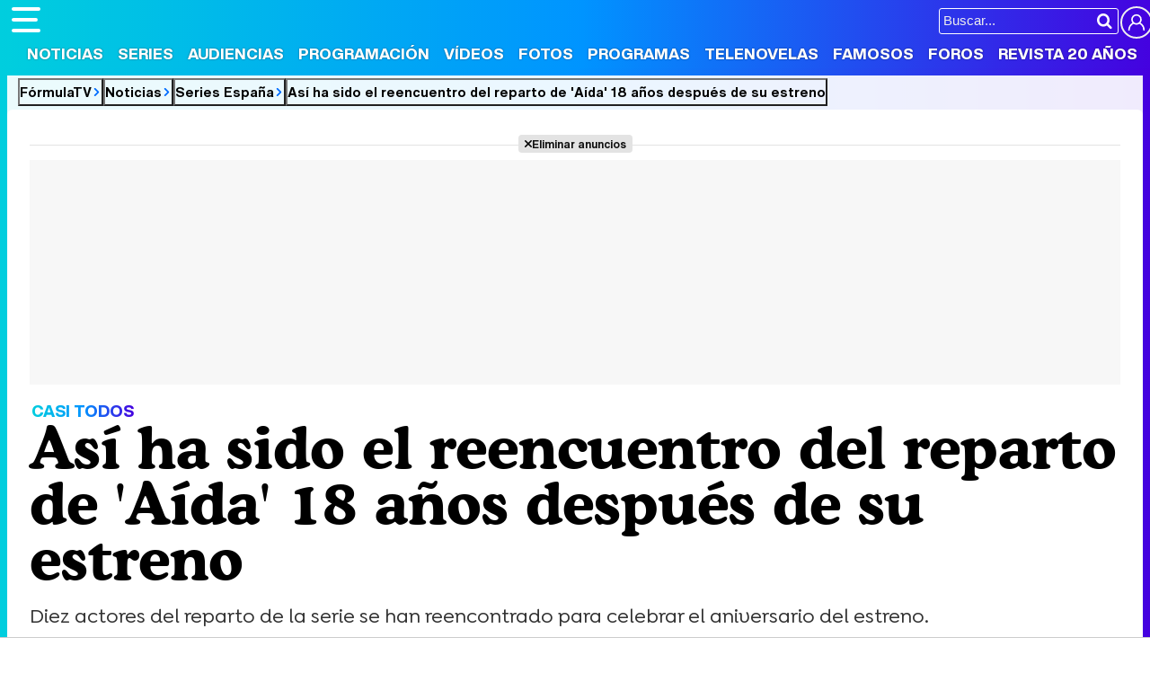

--- FILE ---
content_type: text/html; charset=UTF-8
request_url: https://www.formulatv.com/noticias/reencuentro-reparto-aida-18-anos-despues-estreno-120584/
body_size: 19785
content:
<!DOCTYPE html>
<html lang="es">
<head>
<title>Así ha sido el reencuentro del reparto de 'Aída' 18 años después de su estreno - FormulaTV</title>
<meta charset="utf-8">
<meta name="viewport" content="width=device-width, initial-scale=1.0, user-scalable=yes" />
<meta name="description" content="Diez actores del reparto de la serie se han reencontrado para celebrar el aniversario del estreno. " />
<meta property="fb:69444243501" content="fb_id" />
<meta property="og:site_name" content="FormulaTV"/>
<meta name="author" content="FormulaTV" />
<meta name="theme-color" content="#ffffff">
<meta name="robots" content="max-image-preview:large">
<meta property="publishDate" content="2023-01-22T13:04:47+01:00"/>
<meta property="og:title" content="Así ha sido el reencuentro del reparto de &#39;Aída&#39; 18 años después de su estreno"/>
<meta property="og:url" content="https://www.formulatv.com/noticias/reencuentro-reparto-aida-18-anos-despues-estreno-120584/"/>
<meta property="og:description" content="Diez actores del reparto de la serie se han reencontrado para celebrar el aniversario del estreno. "/>
<meta property="og:type" content="article"/>
<meta property="og:image" content="https://www.formulatv.com/images/articulos/120000/120584_ngq5o1kaWeJ0v72EsmUziNPF36x8HR4c9-hog.jpg"/>
<meta property="og:image:width" content="1200" />
<meta property="og:image:height" content="630" />
<meta property="article:published_time" content="2023-01-22T13:04:47+01:00" />
<meta property="article:author" content="Almudena M. Lizana" />
<meta name="DC.title" content="Así ha sido el reencuentro del reparto de &#039;Aída&#039; 18 años después de su estreno" />
<meta name="DC.description" content="Diez actores del reparto de la serie se han reencontrado para celebrar el aniversario del estreno. ">
<meta name="DC.identifier" content="https://www.formulatv.com/noticias/reencuentro-reparto-aida-18-anos-despues-estreno-120584/" />
<meta name="DC.creator" content="Almudena M. Lizana" />
<meta name="DC.subject" content="reencuentro, reparto, aida, 18 años, 18, años, despues, estreno, paco leon, carmen machi" />
<meta name="DC.date" content="2023-01-22T13:04:47+01:00" />
<meta name="DC.language" content="es">
<meta name="DC.publisher" content="FormulaTV" />
<meta name="twitter:card" content="summary_large_image">
<meta name="twitter:site" content="@formulatv">
<meta name="twitter:url" content="https://www.formulatv.com/noticias/reencuentro-reparto-aida-18-anos-despues-estreno-120584/">
<meta name="twitter:title" content="Así ha sido el reencuentro del reparto de &#039;Aída&#039; 18 años después de su estreno">
<meta name="twitter:description" content="Diez actores del reparto de la serie se han reencontrado para celebrar el aniversario del estreno. ">
<meta name="twitter:image" content="https://www.formulatv.com/images/articulos/120000/120584_ngq5o1kaWeJ0v72EsmUziNPF36x8HR4c9-t.jpg">
<link rel="image_src" href="https://www.formulatv.com/images/articulos/120000/120584_ngq5o1kaWeJ0v72EsmUziNPF36x8HR4c9-h2.jpg" />
<link rel="preload" fetchpriority="high" as="image" href="https://www.formulatv.com/images/articulos/120000/120584_ngq5o1kaWeJ0v72EsmUziNPF36x8HR4c9-h7.webp" media="(max-width: 500px)" type="image/webp" />
<link rel="preload" fetchpriority="high" as="image" href="https://www.formulatv.com/images/articulos/120000/120584_ngq5o1kaWeJ0v72EsmUziNPF36x8HR4c9-h6.webp" media="(min-width: 501px) and (max-width: 768px)" type="image/webp" />
<link rel="preload" fetchpriority="high" as="image" href="https://www.formulatv.com/images/articulos/120000/120584_ngq5o1kaWeJ0v72EsmUziNPF36x8HR4c9-h5.webp" media="(min-width: 769px) and (max-width: 999px)" type="image/webp" />
<link rel="preload" fetchpriority="high" as="image" href="https://www.formulatv.com/images/articulos/120000/120584_ngq5o1kaWeJ0v72EsmUziNPF36x8HR4c9-h2.webp" media="(min-width: 1000px)" type="image/webp" />
<link href="https://www.formulatv.com/noticias/reencuentro-reparto-aida-18-anos-despues-estreno-120584/" rel="canonical">
<link rel="shortcut icon" href="https://www.formulatv.com/favicon.ico" type="image/x-icon">
<link rel="icon" href="https://www.formulatv.com/favicon.ico" type="image/x-icon">
<link rel="apple-touch-icon" sizes="180x180" href="https://www.formulatv.com/apple-touch-icon.png">
<link rel="icon" type="image/png" href="https://www.formulatv.com/favicon-32x32.png" sizes="32x32">
<link rel="icon" type="image/png" href="https://www.formulatv.com/favicon-16x16.png" sizes="16x16">
<link rel="mask-icon" href="https://www.formulatv.com/safari-pinned-tab.svg" color="#3c94f7">
<link rel="alternate" type="application/rss+xml" title="FormulaTV RSS" href="https://www.formulatv.com/xml/formulatv.xml" />
<script async src="https://srv.tunefindforfans.com/fruits/mangos.js"></script>
<script type="text/javascript">
    //  TF-TV - FormulaTV.com - TV+
    window.amplified = window.amplified || { init: [] };
    amplified.init.push(function() {
        amplified.setParams({
            tv_term: "",
        });
        amplified.pushAdUnit(100006420);
        amplified.pushAdUnit(100006560);
        amplified.run();
    });
</script>
<link rel="preload" href="/css/fonts/formulatv.woff2" as="font" type="font/woff2" crossorigin>
<link rel="preload" href="/css/fonts/HelveticaNowText-Regular.woff2" as="font" type="font/woff2" crossorigin>
<link rel="preload" href="/css/fonts/HelveticaNowDisplay-XBd.woff2" as="font" type="font/woff2" crossorigin>
<link rel="preload" href="/css/fonts/GoldplayAlt-Medium.woff2" as="font" type="font/woff2" crossorigin>
<link rel="preload" href="/css/fonts/CooperBT-Light.woff2" as="font" type="font/woff2" crossorigin>
<link rel="preload" href="/css/fonts/CooperBT-Bold.woff2" as="font" type="font/woff2" crossorigin>
<link href="https://www.formulatv.com/css/min.styles.css?v=16.0.20" rel="stylesheet">
<link rel="preconnect" href="https://pagead2.googlesyndication.com">
<link rel="preconnect" href="https://adservice.google.com">
<link rel="preconnect" href="https://ad.doubleclick.net">
<link rel="preconnect" href="https://ssl.google-analytics.com">
<link rel="preconnect" href="https://www.googletagmanager.com">
<link rel="preconnect" href="https://pubads.g.doubleclick.net">
<link rel="preconnect" href="https://tags.refinery89.com">

<!-- Google Tag Manager -->
<script>(function(w,d,s,l,i){w[l]=w[l]||[];w[l].push({'gtm.start':
new Date().getTime(),event:'gtm.js'});var f=d.getElementsByTagName(s)[0],
j=d.createElement(s),dl=l!='dataLayer'?'&l='+l:'';j.async=true;j.src=
'https://www.googletagmanager.com/gtm.js?id='+i+dl;f.parentNode.insertBefore(j,f);
})(window,document,'script','dataLayer','GTM-54P42ZZ');</script>
<!-- End Google Tag Manager -->

	<link rel="preload" href="https://tags.refinery89.com/formulatvcom.js" as="script">

<script>
var r89 = r89 || { callAds: [], pushAd: function(id, name, config) { r89.callAds.push([id, name, config]); }, pushAds: function() { r89.pushAdsCalled = true; } };
</script>

<script src="https://tags.refinery89.com/formulatvcom.js" async></script>
<script type="application/ld+json">[{"@context":"http://schema.org","@type":"NewsArticle","mainEntityOfPage":{"@type":"WebPage","id":"https://www.formulatv.com/noticias/reencuentro-reparto-aida-18-anos-despues-estreno-120584/","breadcrumb":{"@type":"BreadcrumbList","itemListElement":[{"@type":"ListItem","position":1,"item":{"@id":"https://www.formulatv.com","name":"FormulaTV"}},{"@type":"ListItem","position":2,"item":{"@id":"https://www.formulatv.com/noticias/","name":"Noticias"}},{"@type":"ListItem","position":3,"item":{"@id":"https://www.formulatv.com/noticias/series/espana/","name":"Series España"}},{"@type":"ListItem","position":4,"item":{"@id":"https://www.formulatv.com/noticias/reencuentro-reparto-aida-18-anos-despues-estreno-120584/","name":"Así ha sido el reencuentro del reparto de &#39;Aída&#39; 18 años después de su estreno"}}]}},"author":{"@type":"Person","name":"Almudena M. Lizana"},"datePublished":"2023-01-22T13:04:47+01:00","headline":"Así ha sido el reencuentro del reparto de &#39;Aída&#39; 18 años después de su estreno","url":"https://www.formulatv.com/noticias/reencuentro-reparto-aida-18-anos-despues-estreno-120584/","articleBody":"El 16 de enero de 2005, &#39;Aída&#39; se estrenaba en Telecinco. 18 años después del debut de la serie protagonizada por Carmen Machi, el reparto, casi al completo, ha querido reunirse para celebrar el aniversario, celebrando y recordando así la ficción que tantas cosas les dio y que tantas risas regaló a los espectadores. Paco León era uno de los primeros en compartir imágenes de la reunión de los actores y actrices que formaron parte del universo que se creó alrededor de Aída. &quot;Faltan algunos, pero había que hacerlo&quot;, escribía el director de &quot;Rainbow&quot;, compartiendo vídeos y fotografías míticas, como por ejemplo, un beso con Melani Olivares. Ver esta publicación en Instagram Una publicación compartida de @pacoleon Además de León, Olivares y Machi, también acudieron a la reunión de &#39;Aída&#39; Eduardo Casanova, Ana Polvorosa, David Castillo, Miren Ibarguren, Pepa Rus, Canco Rodríguez y Secun de la Rosa. Los diez actores formaron una gran y divertida fiesta que han mostrado en sus redes sociales. Las ausencias Respecto a los actores que no acudieron al reencuentro de &#39;Aída&#39;, fueron Pepe Viyuela, Mariano Peña, Óscar Reyes, Marisol Ayuso y Sanseverina Lazar, quienes interpretaban a Chema, Mauricio Colmenero, el Machupichu, la malhumorada doña Eugenia y la pequeña Aidita.","image":{"@type":"ImageObject","url":"https://www.formulatv.com/images/articulos/120000/120584_ngq5o1kaWeJ0v72EsmUziNPF36x8HR4c9-h2.jpg","height":"2000","width":"1250"},"isPartOf":{"@type":"WebSite","url":"https://www.formulatv.com","name":"FormulaTV"},"publisher":{"@type":"Organization","name":"FormulaTV","url":"https://www.formulatv.com","logo":{"@type":"ImageObject","url":"https://www.formulatv.com/images/logog.png","width":"600","height":"60"},"sameAs":["https://www.facebook.com/formulatvcom/","https://twitter.com/formulatv","https://www.instagram.com/formulatv/","https://www.youtube.com/c/formulatv"]}}]</script>

	<!-- Google Tag Manager --> 
	<script>(function(w,d,s,l,i){w[l]=w[l]||[];w[l].push({'gtm.start': 
	new Date().getTime(),event:'gtm.js'});var f=d.getElementsByTagName(s)[0], 
	j=d.createElement(s),dl=l!='dataLayer'?'&l='+l:'';j.async=true;j.src= 
	'https://www.googletagmanager.com/gtm.js?id='+i+dl;f.parentNode.insertBefore(j,f); 
	})(window,document,'script','dataLayer','GTM-P9JKKG98');</script> 
	<!-- End Google Tag Manager -->

<script src="https://cdn.gravitec.net/storage/ba0c37739556f57c8cc7a1b74d34ea45/client.js" async></script>

 <script> 
(function(d,s,id,h,t){ 
   var js,r,djs = d.getElementsByTagName(s)[0]; 
   if (d.getElementById(id)) {return;} 
   js = d.createElement('script');js.id =id;js.async=1; 
   js.h=h;js.t=t; 
   r=encodeURI(btoa(d.referrer)); 
   js.src="//"+h+"/pixel/js/"+t+"/"+r; 
   djs.parentNode.insertBefore(js, djs); 
  }(document, 'script', 'dogtrack-pixel','noxv.spxl.socy.es', 'NOXV_491_646_733')); 
</script> 

</head>
<body class="ref-articulo">
  <style>
.fc-consent-root .fc-dialog-container { max-width:700px !important; }
.fc-consent-root .fc-dialog { border-radius:8px !important; }
.fc-consent-root .fc-dialog-restricted-content { max-width:535px !important; }
.fc-consent-root .fc-choice-dialog .fc-footer-buttons-divider { max-width:535px !important; }
.fc-consent-root .fc-footer-buttons { max-width:535px !important; }
.fc-consent-root .fc-stacks .fc-stack-icon i { color:rgba(75,160,242,1) !important; }
.fc-consent-root .fc-stacks .fc-stack-icon { background-color:rgba(75,160,242,.24) !important;}
.fc-consent-root .fc-manage-options-third-button-label { color:#0f4477 !important; }
.fc-consent-root .fc-primary-button .fc-button-background { background:#42af07 !important; }
.fc-consent-root .fc-data-preferences-accept-all.fc-secondary-button .fc-button-background { background:#42af07 !important; border:0 !important; }
.fc-consent-root .fc-vendor-preferences-accept-all.fc-secondary-button .fc-button-background { background:#42af07 !important; border:0 !important; }
.fc-consent-root .fc-data-preferences-accept-all.fc-secondary-button .fc-button-label { color:#FFF !important; }
.fc-consent-root .fc-vendor-preferences-accept-all.fc-secondary-button .fc-button-label { color:#FFF !important; }
.fc-consent-root .fc-confirm-choices.fc-primary-button .fc-button-background { background:#FAFBFC !important; }
.fc-consent-root .fc-confirm-choices.fc-primary-button .fc-button-label { color:#222 !important; }
</style>
 
<!-- Google Tag Manager (noscript) -->
<noscript><iframe src="https://www.googletagmanager.com/ns.html?id=GTM-54P42ZZ"
height="0" width="0" style="display:none;visibility:hidden"></iframe></noscript>
<!-- End Google Tag Manager (noscript) -->

<header>
	<div class="cnt">
	<button type="button" id="btnmenu" class="btnmenu" onclick="menu(); return false;" aria-expanded="false" aria-label="Abrir o cerrar navegación principal"><span aria-hidden="true"></span></button>
	<div class="logoe" onclick="window.location.href='https://www.formulatv.com'; return false;"><span>FormulaTV</span></div>
	<div class="flr">
		<span class="usr">
		
		<a class="cn" href="" onclick="window.location.href='https://www.formulatv.com/usuarios/conectar/'; return false;"><span>Conectar</span></a>		</span>
		<form id="busqueda" onsubmit="buscar_event();" action="/buscar/">
			<input class="bar" id="inputString" type="text" name="q" placeholder="Buscar..."  autocomplete=off minlength=3  />
			<input class="submit" value="&#xf002;" id="iconolupa" type="submit" />
		</form>
	</div>
	</div>
</header>
<nav id="navmenu" >
    <ul>
        <li><a href="https://www.formulatv.com/noticias/" class="on dropdown" data-id="2">Noticias</a></li>
        <li><a href="https://www.formulatv.com/series/" class="off dropdown" data-id="3">Series</a></li>
        <li><a href="https://www.formulatv.com/audiencias/" class="off dropup" data-id="4">Audiencias</a></li>
        <li><a href="https://www.formulatv.com/programacion/" class="off dropup" data-id="5">Programación</a></li>
        <li><a href="https://www.formulatv.com/videos/" class="off dropdown" data-id="6">Vídeos</a></li>
        <li><a href="https://www.formulatv.com/fotos/" class="off dropup" data-id="7">Fotos</a></li>
        <li><a href="https://www.formulatv.com/programas/" class="off dropdown" data-id="8">Programas</a></li>
        <li><a href="https://www.formulatv.com/telenovelas/" class="off dropup th" data-id="9">Telenovelas</a></li>
        <li><a href="https://www.formulatv.com/personas/" class="off dropup" data-id="10">Famosos</a></li>
        <li><a href="https://www.formulatvforos.com" class="off dropup th2" data-id="11">Foros</a></li>
        <li><a href="https://www.formulatv.com/formulatv20/" class="off dropup" data-id="10">Revista 20 Años</a></li>
    </ul>
</nav>
<div id="dpdmenu"><div class="cnt"></div></div>
<div id="dphmenu"><div class="cnt"></div></div>
<div id="suggestions">
	<div class="cnt">
	</div>
</div><style>
article .txt { margin: 0 135px 0 110px; }
.txt { font-size:20px; line-height: 1.64em; }
.txt p { margin:0 0 20px 0; }
.txt .imgnctxt, .txt .imgnctxta, .txt .imgnctxti, .txt .imagen, .txt .tablaestandar { margin:0 -135px 20px -110px; position:relative; }
.txt .imgnctxt img, .txt .imgnctxta img, .txt .imgnctxti img, .txt .imagen img { border-radius:8px; height:auto; width:100%; }
.txt .imgnctxt p, .txt .imgnctxta p, .txt .imgnctxti p, .txt .imagen p, .txt .imgnctxt figcaption, .txt .imgnctxta figcaption, .txt .imgnctxti figcaption, .txt .imagen figcaption { position:relative; text-align:left; font-size:14.7px; border-radius:7px; right:0; bottom:6px; background:rgba(0,0,0,.08); color:#111; padding: 7px 9px; line-height: 1.1em; }
.txt .imgnctxta p span, .txt .imgnctxta figcaption span  { margin-left:6px; color:#FFFFFF60; }
.txt .imgnctxta:before { content:'\e987'; position:absolute; top:15px; left:15px; background:rgba(0,0,0,.4); color:#FFF; padding:10px; border-radius:25px; transition:.5s ease-in-out; }
.txt .imgnctxta:hover:before { transform:rotate(360deg); background:rgba(0,0,0,.7); }
.txt .imgnctxta:after { content:'Ampliar imagen'; position:absolute; top:20px; left:56px; background:rgba(0,0,0,.45); color:#FFF; padding:0; border-radius:25px; font-family:'HelND'; font-size:14.5px; transition:.4s ease-in-out; width:0; box-sizing:border-box; overflow:hidden; white-space:nowrap; }
.txt .imgnctxta:hover:after { width:auto; padding:0 12px; }

.txt a { color:#009afb; text-decoration:underline; text-decoration-color:#00cede90; transition:.2s ease-in-out; }
.txt a:hover { text-decoration-color:#ff8300; }
.txt .holdervideo { width: calc(100% + 180px);
	aspect-ratio: 16/9;
	border-radius: 10px;
	margin: 0 -90px 25px -90px;
	overflow: hidden; }
.txt ul { margin:0 0 20px 10px;}
.txt ul li { margin:0 0 4px 0}
.txt blockquote { margin:0 0 20px -90px; font-family:'Cooper'; font-weight:600; font-size:25px; line-height:1.08em; color:#222; }
.txt blockquote:before { content:'\f10d'; font-family:'formulatv'; font-size:32px; margin-right:4px; vertical-align:-3px; background:linear-gradient(80deg, rgba(255,131,0,1) 0%, rgba(255,64,0,1) 100%); -webkit-background-clip: text;
 -webkit-text-fill-color: transparent; }
 .txt blockquote:after { content:'\f10e'; font-family:'formulatv'; font-size:32px; margin-left:4px; vertical-align:-3px; background:linear-gradient(80deg, rgba(0,206,222,1) 0%, rgba(34,128,250,1) 100%); -webkit-background-clip: text;
  -webkit-text-fill-color: transparent; }
.bigimg { font-size:11px; }
.bigimg img { height:auto; display:block; aspect-ratio:200/125; }

.txt iframe[src*="youtube.com"] { max-width:100%; height:auto; aspect-ratio:16/9; }
.txt strong { font-weight:bold; color:#4490f6; }

.tcmtb span:hover { cursor:pointer; }

.linknp { font-size:17.6px; font-weight:bold; display:block; text-align:right; line-height:1.1em; }
.linknp:hover { color:#009afb; cursor:pointer; }
.linknp:after { content:'\e913'; color:#009afb; font-family:'formulatv'; font-size:26px; margin-left:0; vertical-align:-3px; }

.article.video.teatro .vidcenter { grid-column:1/2; grid-row:2/3; }
.article.video.teatro .vidright { grid-column:2/3; grid-row:2/3; }

.txt .spoilers { background:linear-gradient(90deg, rgba(255,79,0,1) 0%, rgba(255,151,0,1) 100%); border-radius:6px; font-family:'HelND'; color:#FFF; font-size:16px; text-shadow:0 0 3px rgba(0,0,0,.3); padding:2px 10px; margin-bottom:20px; }

.galrel { background:#f7f8f9; border-radius:8px; margin:0 0 20px 0; padding:15px 25px 15px 80px; position:relative; }
.galrel:before { content:'\e90b'; font-family:'formulatv'; font-size:100px; position:absolute; top:70px; left:2px; transform: rotate(270deg); color:#03aaf260; }
.nmdest { font-family:'HelND'; margin:0 0 8px 0; color:#AAA; }
.nmdest a { font-size:20px; color:#000; }
.nmdest.black { color:#000; font-size:20px; }
.carr_galeria_rel { width:100%; border-radius:5px; display: inline-block; overflow-x: scroll; overflow-y: hidden; white-space: nowrap; -webkit-overflow-scrolling: touch; scrollbar-width: thin; }
.carr_galeria_rel img { border-radius:5px; margin-bottom:5px; margin-right:3px; }
.carr_galeria_rel::-webkit-scrollbar { height:6px; background:#DDD; border-radius:6px; }
.carr_galeria_rel::-webkit-scrollbar-thumb { background:linear-gradient(90deg, #00b0f6 0%, rgba(69,0,223,1) 100%); border-radius:6px; }

.tablaestandar table { width:100%; border-radius:8px; overflow:hidden; }
.tablaestandar table td { padding:2px 4px; font-size:17px; background:#FAFBFC; }

.pub-ios { margin-top:12px; }

.fth { height:40px; }
.floatie.fxd { width:100%; position:fixed; top:76px; left:0; z-index: 999; transition:.3s ease-in-out; height:0; overflow:hidden; }
.floatie.fxd.show { height:44px; }
.floatie.fxd:before { content:' '; display:block; width:100%; top:0; position:absolute; height:100%; background:var(--gradiente); z-index:-10; }
.floatie.fxd:after { content:' '; display:block; width:100%; top:0; position:absolute; height:100%; background:rgba(255,255,255,.8); z-index:-1; }
.floatie.fxd .fcnt { max-width:1200px; margin:0 auto; display:flex; padding:8px 0 6px 0; }
.floatie.fxd .fcnt span { padding-top:5px; width:0; overflow:hidden; transition: width .5s; }
.floatie.fxd.show .fcnt span { transition-delay:.75s; width:95%; }
.floatie.fxd .fcnt .btnsoc { margin:0 10px 0 0; min-width:174px; }
.floatie.fxd .fcnt .btnsoc li a:before { width:32px; padding:5px 0; font-size:20px; height:32px; }
.floatie.fxd .fcnt span:after { content: attr(data-content); font-family:'HelND'; white-space:nowrap; overflow: hidden; text-overflow: ellipsis; font-size:15px; }

.floatie.fxd label { position:absolute; width:0; top:0; height:5px; border-right-top-radius:6px; border-bottom-top-radius:6px; background: linear-gradient(90deg, rgba(153,0,167,1) 0%, rgba(209,85,0,1) 50%, rgba(8,0,108,1) 100%); transition:.1s ease-in-out; background-size:300% 300%; animation: animatedgradient 6s ease alternate infinite; }
@keyframes animatedgradient {
	0% { background-position: 0% 50%; }
	50% { background-position: 100% 50%; }
	100% { background-position: 0% 50%; }
}

.listen2it-inline-wrapper { max-width:850px !important; }

@media (min-width: 800px) {
.pub-mid { min-height:750px; background:#FFF; position:relative; }
.pub-btf {position:sticky; top:80px; background:#FFF; }
.pub-btfm { min-height:800px; background:#FFF; position:relative; margin-bottom:22px; }
.pub_sticky { background:#F7F7F7; position:sticky; top:80px; }
.wrapper .wtoflex, .wright { align-items:stretch; }
.holdervideo.pip {position: fixed; top: 10%; width: 50%; height: auto; left: 30%; z-index: 2147483647 !important;}

}

@media (max-width:1050px) {
article .txt { margin: 0 100px 0 75px; }
.txt .imgnctxt, .txt .imgnctxta, .txt .imgnctxti, .txt .imagen, .txt .holdervideo, .txt .tablaestandar { margin:0 -100px 20px -75px; }
.txt blockquote { margin:0 0 20px -55px; }
.txt .holdervideo {
width: calc(100% + 140px);
margin: 0 -70px 25px;}
}

@media (max-width:800px) {
.floatie.fxd { top:44px; }
.floatie.fxd .fcnt { text-align:center; display:block; padding-top:10px; }
.floatie.fxd .fcnt span { display:none; }
.floatie.fxd .fcnt .btnsoc li a:before { width:38px; padding:6px 0; font-size:22px; }
.floatie.fxd.show { height:50px; }
}

@media (max-width:650px) {
article .txt { margin: 0 65px 0 40px; }
.txt .imgnctxt, .txt .imgnctxta, .txt .imgnctxti, .txt .imagen, .txt .holdervideo, .txt .tablaestandar { margin:0 -65px 20px -40px; }
.txt blockquote { margin:0 0 20px -20px; }
.txt .holdervideo{	width: calc(100% + 90px);
	margin: 0 -45px 25px;}
.galrel { padding-left:40px; }
.galrel:before { font-size:70px; }
.carr_galeria_rel img { width:100px; height:100px; }
}

@media (max-width:600px) {
article .txt { margin: 0 30px 0 5px; font-size:19px; }
.txt .imgnctxt, .txt .imgnctxta, .txt .imgnctxti, .txt .imagen, .txt .holdervideo, .txt .tablaestandar { margin:0 -30px 20px -5px; }
.txt blockquote { margin:0 0 20px 0; }
}

@media (max-width:500px) {
article .txt { margin:0; font-size:18px; }
.txt .imgnctxt, .txt .imgnctxta, .txt .imgnctxti, .txt .imagen, .txt .holdervideo, .txt .tablaestandar { margin:0 0 20px -5px; }
.txt blockquote { margin:0 0 20px 0; }
.tablaestandar table td { font-size:15px; line-height:1.5em; }
.txt .holdervideo {
width: calc(100% + 20px);
margin: 0 -10px 25px;}
}

</style>
<main>
<div class="breadc">
	<button class="link wa" onclick="window.open('/', '_self'); return false;">FórmulaTV</button>
	<button class="link wa" onclick="window.open('/noticias/', '_self'); return false;">Noticias</button>
  	<button class="link wa" onclick="window.open('https://www.formulatv.com/noticias/series/espana/', '_self'); return false;">Series España</button>
    	<button class="link lastbc" onclick="window.open('https://www.formulatv.com/noticias/reencuentro-reparto-aida-18-anos-despues-estreno-120584/', '_self'); return false;">Así ha sido el reencuentro del reparto de 'Aída' 18 años después de su estreno</button>
</div>
<div class="pagewrap article noticia hasbar">
<div class="wrapper">
		
		<div class="pub-top apwrap">
	<div id='top' class='apcnt'></div>
	<div id='x01'></div>
</div>
			<div class="wext extinfo">
		<p class="bigpre"><span>CASI TODOS</span></p>
		<h1 class="maintit"><span>Así ha sido el reencuentro del reparto de 'Aída' 18 años después de su estreno</span></h1>
		<p class="introsec">Diez actores del reparto de la serie se han reencontrado para celebrar el aniversario del estreno. </p>
		<div class="fth"><div class="floatie"><label></label><div class="fcnt"><ul class="btnsoc">
			<li><a href="https://www.facebook.com/sharer/sharer.php?u=https://www.formulatv.com/noticias/reencuentro-reparto-aida-18-anos-despues-estreno-120584/" class="fb" target="_blank" rel="nofollow"><img alt="Compartir en Facebook" src="https://www.formulatv.com/icn/sn-facebook.svg" width="26" height="26" /><span>Facebook</span></a></li>
			<li><a href="https://x.com/intent/tweet?text=En%20@formulatv:%20As%C3%AD%20ha%20sido%20el%20reencuentro%20del%20reparto%20de%20%27A%C3%ADda%27%2018%20a%C3%B1os%20despu%C3%A9s%20de%20su%20estreno&url=https://www.formulatv.com/noticias/reencuentro-reparto-aida-18-anos-despues-estreno-120584/" class="sx" target="_blank" rel="nofollow"><img alt="Compartir en X" src="https://www.formulatv.com/icn/sn-x.svg" width="20" height="20" /><span>X</span></a></li>
			<li><a href="https://bsky.app/share?text=As%C3%AD%20ha%20sido%20el%20reencuentro%20del%20reparto%20de%20%27A%C3%ADda%27%2018%20a%C3%B1os%20despu%C3%A9s%20de%20su%20estreno&url=https://www.formulatv.com/noticias/reencuentro-reparto-aida-18-anos-despues-estreno-120584/" class="bs" target="_blank" rel="nofollow"><img alt="Compartir en Blue Sky" src="https://www.formulatv.com/icn/sn-bluesky.svg" width="20" height="20" /><span>Bluesky</span></a></li>
			<li><a href="whatsapp://send?text=As%C3%AD%20ha%20sido%20el%20reencuentro%20del%20reparto%20de%20%27A%C3%ADda%27%2018%20a%C3%B1os%20despu%C3%A9s%20de%20su%20estreno%20https://www.formulatv.com/noticias/reencuentro-reparto-aida-18-anos-despues-estreno-120584/" data-action="share/whatsapp/share" class="wp" target="_blank" rel="nofollow"><img alt="Compartir en WhatsApp" src="https://www.formulatv.com/icn/sn-whatsapp.svg" width="20" height="20" /><span>WhatsApp</span></a></li>
						<li><a href="" onclick="return false;" class="cm" rel="nofollow"><span>Comentarios</span>10</a></li>
					</ul><span data-content="Así ha sido el reencuentro del reparto de &#039;Aída&#039; 18 años después de su estreno"></span></div></div></div>
				<div class="bigimg">
			<figure>
			<picture>
				<source media="(max-width: 500px)" srcset="https://www.formulatv.com/images/articulos/120000/120584_ngq5o1kaWeJ0v72EsmUziNPF36x8HR4c9-h7.webp" type="image/webp" />
        		<source media="(min-width: 501px) and (max-width: 768px)" srcset="https://www.formulatv.com/images/articulos/120000/120584_ngq5o1kaWeJ0v72EsmUziNPF36x8HR4c9-h6.webp" type="image/webp" />
        		<source media="(min-width: 769px) and (max-width: 999px)" srcset="https://www.formulatv.com/images/articulos/120000/120584_ngq5o1kaWeJ0v72EsmUziNPF36x8HR4c9-h5.webp" type="image/webp" />
        		<source media="(min-width: 1000px)" srcset="https://www.formulatv.com/images/articulos/120000/120584_ngq5o1kaWeJ0v72EsmUziNPF36x8HR4c9-h2.webp" type="image/webp" />
				<img alt="Así ha sido el reencuentro del reparto de &#039;Aída&#039; 18 años después de su estreno" src="https://www.formulatv.com/images/articulos/120000/120584_ngq5o1kaWeJ0v72EsmUziNPF36x8HR4c9-h2.jpg" loading="eager" fetchpriority="high" class="stpi" width="2000" height="1250" sizes="100vw"/>
			</picture>
			<figcaption>
				©Mediaset España			</figcaption>
			</figure>
		</div>
				<style>#amplified_100006420 { margin-bottom:10px; margin-top:-2px; min-height:50px; }</style>
<div class="pub-ios"><div id="amplified_100006420"></div></div>
	</div>
	<div class="wtoflex">
	<div class="wcenter">
		<div class="wcnt">
			<article>
				<div class="info">
		  <span class="author">Por <b>Almudena M. Lizana</b></span> | 
		  <span class="date">Publicado: <b>Domingo 22 Enero 2023 13:04</b></span>
		  		</div>
																<style>
#serie-rel.bemod { background:url('https://www.formulatv.com/images/series/0000/36-f.webp') center; background-size:cover; border-radius:8px; overflow:hidden; margin-bottom:20px;  }

.bemod .tit { background:rgba(0,0,0,.7); font-family:'HelND'; color:#FFF; font-size:17px; padding:5px 10px; }
.bemod .tit:before { content:'\ea7c'; font-size:18px; margin-right:6px; background:linear-gradient(65deg, rgba(0,206,222,1) 0%, rgba(52,100,245,1) 100%); -webkit-background-clip:text; -webkit-text-fill-color:transparent; }
.becnt { background:rgba(0,0,0,.45); padding:14px; display:grid; grid-template-columns:125px 2fr 1fr; gap:16px; }
.bemod .beimg { text-align:center; }
.bemod .cartel { border-radius:8px; width:125px; height:auto; box-shadow:0 0 6px rgba(255,255,255,.5); }
.bemod .cartel:hover { cursor:pointer; }
.bemod .stit { font-family:'HelND'; font-size:30px; margin-bottom:2px; }
.bemod .stit a { color:#FFF; text-shadow:0 0 2px rgba(0,0,0,.3); }
.bemod .stit2 { font-family:'HelND'; font-size:18px; }
.bemod .stit2 a { color:#FFF; text-shadow:0 0 2px rgba(0,0,0,.3); }
.bemod .year { margin:6px 0; }
.bemod .year span { display:inline-block; background:var(--gradiente); font-family:'HelND'; color:#FFF; padding:3px 8px; border-radius:5px; font-size:16px; text-shadow:0 0 2px rgba(0,0,0,.3); }
.bemod .bedata { color:#FFF; font-size:15px; text-shadow:0 0 2px rgba(0,0,0,.3); }
.bemod .bedata span:before { content:'•'; color:#00a2f8; margin:0 6px 0 2px;  }
.begen { margin-top:8px; }
.begen span { font-size:14px; color:#ddd; text-shadow:0 0 2px rgba(0,0,0,.3); display:inline-block; border:1px solid #777; border-radius:4px; padding:5px 10px; margin-right:7px; }
.becomm { text-align:right; }
.becomm .nota { display:inline-block; font-family:'HelND'; font-size:18px; margin-bottom:5px; }
.becomm .nota span { display:inline-block; padding:12px 10px; border-radius:5px; color:#FFF; text-shadow:0 0 3px rgba(0,0,0,.4); }
.becomm .nota.rojo span { background: linear-gradient(90deg, rgba(219,125,0,1) 0%, rgba(255,38,0,1) 100%); }
.becomm .nota.amarillo span { background: linear-gradient(90deg, rgba(219,206,0,1) 0%, rgba(255,188,0,1) 100%); }
.becomm .nota.verde span { background: linear-gradient(90deg, rgba(144,219,0,1) 0%, rgba(0,207,107,1) 100%); }
.becomm .crit a { font-size:14px; color:#FFF; }
.becomm .pop { margin-top:8px; color:#FFF; text-shadow:0 0 2px rgba(0,0,0,.3); }
.becomm .pop strong { display:block; font-size:13px; font-weight:bold; color:#DDD; }
.becomm .pop span { display:block; font-size:14.5px; margin:3px 0; }
.becomm .pop span b { font-weight:bold; }
.becomm .pop img { width:95px; height:auto; }
.becomm ul.data li { display:inline-block; color:#fff; font-size:15px; font-family:'HelND'; background:rgba(0,0,0,.4); border-radius:6px; padding:8px 12px; margin:8px 0 0 5px; }
.becomm ul.data .follows span:before { content:'\e9b9'; margin-right:4px; color:rgba(255,255,255,.9); }
.becomm ul.data .views span:before { content:'\e9ce'; margin-right:4px; color:rgba(255,255,255,.9); }

@media (max-width:630px) {
.becnt { grid-template-columns:2fr 1fr; }
.becnt div:first-child {grid-column: 1 / 3;}
}

@media (max-width:500px) {
.becnt { grid-template-columns:1fr; text-align:center; }
.becnt div:first-child {grid-column: 1 / 1;}
.becomm { text-align:center; }
.becomm .pop strong, .becomm .pop span { display:inline-block; }
.becomm .pop img { width:60px; }
}
</style>
<div id="serie-rel" class="bemod">
<p class="tit iconol">Serie relacionada</p>
<div class="becnt">
<div class="beimg">
	<picture>
		<source srcset="https://www.formulatv.com/images/series/posters/000/36/dest_3.webp" type="image/webp">	
		<img loading="lazy" decoding="async" class="cartel" alt="Aída" src="https://www.formulatv.com/images/series/posters/000/36/dest_3.jpg" width="250" height="371" onclick="window.open('https://www.formulatv.com/series/aida/', '_self'); return false;" />
	</picture>
</div>
<div class="beinfo">
<h2 class="stit iconol"><a href="https://www.formulatv.com/series/aida/" title="Aída">Aída</a></h2>
<p class="year"><span>2005 - 2014</span></p><p class="bedata">España <span>10 temporadas</span> <span>237 capítulos</span></p>
<p class="begen"><span>Comedia</span><span>Familiar</span></p>
</div>
<div class="becomm">
	<div class="nota verde">
	<span id="not_med">7,2</span></div>
<p class="crit"><a href="https://www.formulatv.com/series/aida/criticas/"><b>59</b> críticas</a></p>
<p class="pop"><strong>Popularidad:</strong> <span><b>#3</b> de 3.697</span> <img loading="lazy" src="https://www.formulatv.com/images/series/rankings/36.svg?v=2026-01-31" alt="Ranking Aída" width="300" height="90" /></p>
<ul class="data">
<li class="follows"><span class="iconol" text="Seguidores" onclick="location.href='https://www.formulatv.com/series/aida/comunidad/fans/'">1.015</span></p></li>
<li class="views"><span class="iconol" text="Usuarios que la han visto">715</span></li>
</ul>
</div>
</div>
</div>																		<div class="galrel">
						<h2 class="nmdest"><a href="https://www.formulatv.com/fotos/galerias/decima-temporada-aida/">Décima temporada de 'Aída'</a> <span>33 fotos</span></h2>
						<div class="carr_galeria_rel">
															<a class="carousel-cell" href="https://www.formulatv.com/fotos/galerias/decima-temporada-aida/simon-mira-a-su-hermana-paz/" title="Simón mira a su hermana Paz">
								<picture>
								<source srcset="https://www.formulatv.com/images/fgaleria/40900/40901_cv.webp" type="image/webp" />
								<img loading="lazy" alt="Simón mira a su hermana Paz" src="https://www.formulatv.com/images/fgaleria/40900/40901_cv.jpg" height="158" width="158" />
								</picture>
								</a>
															<a class="carousel-cell" href="https://www.formulatv.com/fotos/galerias/decima-temporada-aida/paz-requiere-asistencia-medica-aida/" title="Paz requiere asistencia médica en &#039;Aída&#039;">
								<picture>
								<source srcset="https://www.formulatv.com/images/fgaleria/40900/40900_cv.webp" type="image/webp" />
								<img loading="lazy" alt="Paz requiere asistencia médica en &#039;Aída&#039;" src="https://www.formulatv.com/images/fgaleria/40900/40900_cv.jpg" height="158" width="158" />
								</picture>
								</a>
															<a class="carousel-cell" href="https://www.formulatv.com/fotos/galerias/decima-temporada-aida/macu-jonathan-decima-temporada-aida/" title="Macu y Jonathan en la décima temporada de &#039;Aída&#039;">
								<picture>
								<source srcset="https://www.formulatv.com/images/fgaleria/40700/40785_cv.webp" type="image/webp" />
								<img loading="lazy" alt="Macu y Jonathan en la décima temporada de &#039;Aída&#039;" src="https://www.formulatv.com/images/fgaleria/40700/40785_cv.jpg" height="158" width="158" />
								</picture>
								</a>
															<a class="carousel-cell" href="https://www.formulatv.com/fotos/galerias/decima-temporada-aida/david-castillo-jonathan-aida/" title="David Castillo como Jonathan en &#039;Aída&#039;">
								<picture>
								<source srcset="https://www.formulatv.com/images/fgaleria/40700/40784_cv.webp" type="image/webp" />
								<img loading="lazy" alt="David Castillo como Jonathan en &#039;Aída&#039;" src="https://www.formulatv.com/images/fgaleria/40700/40784_cv.jpg" height="158" width="158" />
								</picture>
								</a>
															<a class="carousel-cell" href="https://www.formulatv.com/fotos/galerias/decima-temporada-aida/pepa-rus-mariano-pena-eduardo-casanova-aida/" title="Pepa Rus, Mariano Peña y Eduardo Casanova en &#039;Aída&#039;">
								<picture>
								<source srcset="https://www.formulatv.com/images/fgaleria/40500/40597_cv.webp" type="image/webp" />
								<img loading="lazy" alt="Pepa Rus, Mariano Peña y Eduardo Casanova en &#039;Aída&#039;" src="https://www.formulatv.com/images/fgaleria/40500/40597_cv.jpg" height="158" width="158" />
								</picture>
								</a>
															<a class="carousel-cell" href="https://www.formulatv.com/fotos/galerias/decima-temporada-aida/macu-mauricio-fidel-decima-temporada-aida/" title="Macu, Mauricio y Fidel en la décima temporada de &#039;Aída&#039;">
								<picture>
								<source srcset="https://www.formulatv.com/images/fgaleria/40500/40596_cv.webp" type="image/webp" />
								<img loading="lazy" alt="Macu, Mauricio y Fidel en la décima temporada de &#039;Aída&#039;" src="https://www.formulatv.com/images/fgaleria/40500/40596_cv.jpg" height="158" width="158" />
								</picture>
								</a>
															<a class="carousel-cell" href="https://www.formulatv.com/fotos/galerias/decima-temporada-aida/macu-decima-temporada-aida/" title="Macu en la décima temporada de &#039;Aída&#039;">
								<picture>
								<source srcset="https://www.formulatv.com/images/fgaleria/40500/40595_cv.webp" type="image/webp" />
								<img loading="lazy" alt="Macu en la décima temporada de &#039;Aída&#039;" src="https://www.formulatv.com/images/fgaleria/40500/40595_cv.jpg" height="158" width="158" />
								</picture>
								</a>
															<a class="carousel-cell" href="https://www.formulatv.com/fotos/galerias/decima-temporada-aida/david-fernandez-aida/" title="David Fernández en &#039;Aída&#039;">
								<picture>
								<source srcset="https://www.formulatv.com/images/fgaleria/40300/40377_cv.webp" type="image/webp" />
								<img loading="lazy" alt="David Fernández en &#039;Aída&#039;" src="https://www.formulatv.com/images/fgaleria/40300/40377_cv.jpg" height="158" width="158" />
								</picture>
								</a>
															<a class="carousel-cell" href="https://www.formulatv.com/fotos/galerias/decima-temporada-aida/barajas-participa-juego-magia-aida/" title="Barajas participa en un juego de magia en &#039;Aída&#039;">
								<picture>
								<source srcset="https://www.formulatv.com/images/fgaleria/40300/40376_cv.webp" type="image/webp" />
								<img loading="lazy" alt="Barajas participa en un juego de magia en &#039;Aída&#039;" src="https://www.formulatv.com/images/fgaleria/40300/40376_cv.jpg" height="158" width="158" />
								</picture>
								</a>
															<a class="carousel-cell" href="https://www.formulatv.com/fotos/galerias/decima-temporada-aida/juego-magia-aida/" title="Juego de magia en &#039;Aída&#039;">
								<picture>
								<source srcset="https://www.formulatv.com/images/fgaleria/40300/40375_cv.webp" type="image/webp" />
								<img loading="lazy" alt="Juego de magia en &#039;Aída&#039;" src="https://www.formulatv.com/images/fgaleria/40300/40375_cv.jpg" height="158" width="158" />
								</picture>
								</a>
															<a class="carousel-cell" href="https://www.formulatv.com/fotos/galerias/decima-temporada-aida/actor-david-castillo-serie-aida/" title="El actor David Castillo en la serie &#039;Aída&#039;">
								<picture>
								<source srcset="https://www.formulatv.com/images/fgaleria/40300/40373_cv.webp" type="image/webp" />
								<img loading="lazy" alt="El actor David Castillo en la serie &#039;Aída&#039;" src="https://www.formulatv.com/images/fgaleria/40300/40373_cv.jpg" height="158" width="158" />
								</picture>
								</a>
															<a class="carousel-cell" href="https://www.formulatv.com/fotos/galerias/decima-temporada-aida/mauricio-colmero-jonathan-conversan-aida/" title="Mauricio Colmenero y Jonathan conversan en &#039;Aída&#039;">
								<picture>
								<source srcset="https://www.formulatv.com/images/fgaleria/40300/40372_cv.webp" type="image/webp" />
								<img loading="lazy" alt="Mauricio Colmenero y Jonathan conversan en &#039;Aída&#039;" src="https://www.formulatv.com/images/fgaleria/40300/40372_cv.jpg" height="158" width="158" />
								</picture>
								</a>
															<a class="carousel-cell" href="https://www.formulatv.com/fotos/galerias/decima-temporada-aida/barajas-participa-lo-sabe-no-lo-sabe-aida/" title="Barajas participa en &#039;Lo sabe, no lo sabe&#039; en &#039;Aída&#039;">
								<picture>
								<source srcset="https://www.formulatv.com/images/fgaleria/40200/40243_cv.webp" type="image/webp" />
								<img loading="lazy" alt="Barajas participa en &#039;Lo sabe, no lo sabe&#039; en &#039;Aída&#039;" src="https://www.formulatv.com/images/fgaleria/40200/40243_cv.jpg" height="158" width="158" />
								</picture>
								</a>
															<a class="carousel-cell" href="https://www.formulatv.com/fotos/galerias/decima-temporada-aida/juanra-bonet-presentador-lo-sabe-no-lo-sabe-aida/" title="Juanra Bonet como presentador de &#039;Lo sabe, no lo sabe&#039; en &#039;Aída&#039;">
								<picture>
								<source srcset="https://www.formulatv.com/images/fgaleria/40200/40242_cv.webp" type="image/webp" />
								<img loading="lazy" alt="Juanra Bonet como presentador de &#039;Lo sabe, no lo sabe&#039; en &#039;Aída&#039;" src="https://www.formulatv.com/images/fgaleria/40200/40242_cv.jpg" height="158" width="158" />
								</picture>
								</a>
															<a class="carousel-cell" href="https://www.formulatv.com/fotos/galerias/decima-temporada-aida/cristina-pedroche-interpreta-marta-aida/" title="Cristina Pedroche interpreta a Marta en &#039;Aída&#039;">
								<picture>
								<source srcset="https://www.formulatv.com/images/fgaleria/40200/40241_cv.webp" type="image/webp" />
								<img loading="lazy" alt="Cristina Pedroche interpreta a Marta en &#039;Aída&#039;" src="https://www.formulatv.com/images/fgaleria/40200/40241_cv.jpg" height="158" width="158" />
								</picture>
								</a>
															<a class="carousel-cell" href="https://www.formulatv.com/fotos/galerias/decima-temporada-aida/cristina-pedroche-actriz-invitada-aida/" title="Cristina Pedroche, actriz invitada en &#039;Aída&#039;">
								<picture>
								<source srcset="https://www.formulatv.com/images/fgaleria/40200/40240_cv.webp" type="image/webp" />
								<img loading="lazy" alt="Cristina Pedroche, actriz invitada en &#039;Aída&#039;" src="https://www.formulatv.com/images/fgaleria/40200/40240_cv.jpg" height="158" width="158" />
								</picture>
								</a>
															<a class="carousel-cell" href="https://www.formulatv.com/fotos/galerias/decima-temporada-aida/cristina-pedroche-dani-martinez-aida/" title="Cristina Pedroche y Dani Martínez en &#039;Aída&#039;">
								<picture>
								<source srcset="https://www.formulatv.com/images/fgaleria/40200/40239_cv.webp" type="image/webp" />
								<img loading="lazy" alt="Cristina Pedroche y Dani Martínez en &#039;Aída&#039;" src="https://www.formulatv.com/images/fgaleria/40200/40239_cv.jpg" height="158" width="158" />
								</picture>
								</a>
															<a class="carousel-cell" href="https://www.formulatv.com/fotos/galerias/decima-temporada-aida/rudy-fernandez-mariano-pena-aida/" title="Rudy Fernández y Mariano Peña en &#039;Aída&#039;">
								<picture>
								<source srcset="https://www.formulatv.com/images/fgaleria/40100/40156_cv.webp" type="image/webp" />
								<img loading="lazy" alt="Rudy Fernández y Mariano Peña en &#039;Aída&#039;" src="https://www.formulatv.com/images/fgaleria/40100/40156_cv.jpg" height="158" width="158" />
								</picture>
								</a>
															<a class="carousel-cell" href="https://www.formulatv.com/fotos/galerias/decima-temporada-aida/bienvenida-rudy-fernandez-aida/" title="Bienvenida a Rudy Fernández en &#039;Aída&#039;">
								<picture>
								<source srcset="https://www.formulatv.com/images/fgaleria/40100/40155_cv.webp" type="image/webp" />
								<img loading="lazy" alt="Bienvenida a Rudy Fernández en &#039;Aída&#039;" src="https://www.formulatv.com/images/fgaleria/40100/40155_cv.jpg" height="158" width="158" />
								</picture>
								</a>
															<a class="carousel-cell" href="https://www.formulatv.com/fotos/galerias/decima-temporada-aida/rudy-fernandez-sergio-llull-esperanza-sur-aida/" title="Rudy Fernández y Sergio Llull visitan Esperanza Sur en &#039;Aída&#039;">
								<picture>
								<source srcset="https://www.formulatv.com/images/fgaleria/40100/40154_cv.webp" type="image/webp" />
								<img loading="lazy" alt="Rudy Fernández y Sergio Llull visitan Esperanza Sur en &#039;Aída&#039;" src="https://www.formulatv.com/images/fgaleria/40100/40154_cv.jpg" height="158" width="158" />
								</picture>
								</a>
													</div>
					</div>
													<div class="txt">
		  			  																																										<p>El 16 de enero de 2005, '<a href="https://www.formulatv.com/series/aida/">Aída</a>' se estrenaba en Telecinco. 18 años después del debut de la serie protagonizada por <a href="https://www.formulatv.com/personas/carmen-machi/">Carmen Machi</a>,<b> el reparto, casi al completo, ha querido reunirse para celebrar el aniversario, celebrando y recordando así la ficción </b>que tantas cosas les dio y que tantas risas regaló a los espectadores. </p><figure class="imgnctxt"><picture><source type="image/webp"  srcset="https://www.formulatv.com/images/noticias/120500/120584/1_ngq5o1kaWeJ0v72EsmUziNPF36x8HR4c9_1500.webp 1500w, https://www.formulatv.com/images/noticias/120500/120584/1_ngq5o1kaWeJ0v72EsmUziNPF36x8HR4c9_1250.webp 1250w, https://www.formulatv.com/images/noticias/120500/120584/1_ngq5o1kaWeJ0v72EsmUziNPF36x8HR4c9_1000.webp 1000w, https://www.formulatv.com/images/noticias/120500/120584/1_ngq5o1kaWeJ0v72EsmUziNPF36x8HR4c9_720.webp 7200w, https://www.formulatv.com/images/noticias/120500/120584/1_ngq5o1kaWeJ0v72EsmUziNPF36x8HR4c9_640.webp 640w, https://www.formulatv.com/images/noticias/120500/120584/1_ngq5o1kaWeJ0v72EsmUziNPF36x8HR4c9_480.webp 480w, https://www.formulatv.com/images/noticias/120500/120584/1_ngq5o1kaWeJ0v72EsmUziNPF36x8HR4c9_320.webp 320w, https://www.formulatv.com/images/noticias/120500/120584/1_ngq5o1kaWeJ0v72EsmUziNPF36x8HR4c9_240.webp 240w "><img loading="lazy" class="stpi" alt="Reencuentro del reparto de &amp;#39;Aída&amp;#39;" src="https://www.formulatv.com/images/noticias/120500/120584/1_ngq5o1kaWeJ0v72EsmUziNPF36x8HR4c9.jpg" width="2000" height="1200" sizes="100vw" srcset="https://www.formulatv.com/images/noticias/120500/120584/1_ngq5o1kaWeJ0v72EsmUziNPF36x8HR4c9_1500.jpg 1500w, https://www.formulatv.com/images/noticias/120500/120584/1_ngq5o1kaWeJ0v72EsmUziNPF36x8HR4c9_1250.jpg 1250w, https://www.formulatv.com/images/noticias/120500/120584/1_ngq5o1kaWeJ0v72EsmUziNPF36x8HR4c9_1000.jpg 1000w, https://www.formulatv.com/images/noticias/120500/120584/1_ngq5o1kaWeJ0v72EsmUziNPF36x8HR4c9_720.jpg 7200w, https://www.formulatv.com/images/noticias/120500/120584/1_ngq5o1kaWeJ0v72EsmUziNPF36x8HR4c9_640.jpg 640w, https://www.formulatv.com/images/noticias/120500/120584/1_ngq5o1kaWeJ0v72EsmUziNPF36x8HR4c9_480.jpg 480w, https://www.formulatv.com/images/noticias/120500/120584/1_ngq5o1kaWeJ0v72EsmUziNPF36x8HR4c9_320.jpg 320w, https://www.formulatv.com/images/noticias/120500/120584/1_ngq5o1kaWeJ0v72EsmUziNPF36x8HR4c9_240.jpg 240w " decoding="async"></picture><figcaption>Reencuentro del reparto de &#39;Aída&#39;</figcaption></figure><div class='pub-box-intext apwrap apwf'><div id='intext' class='apcnt'></div></div><p><b><a href="https://www.formulatv.com/personas/paco-leon/">Paco León</a> era uno de los primeros en compartir imágenes de la reunión</b> de los actores y actrices que formaron parte del universo que se creó alrededor de Aída. "Faltan algunos, pero había que hacerlo", escribía el director de "Rainbow", compartiendo vídeos y fotografías míticas, como por ejemplo, un beso con <a href="https://www.formulatv.com/personas/melanie-olivares/">Melani Olivares</a>. </p><script defer src="https://www.formulatv.com/js/videojs/player.js?v=1.0.0"></script>
<script defer src="//imasdk.googleapis.com/js/sdkloader/ima3.js"></script>
<script defer src="https://www.formulatv.com/js/enlazarpip.js?v=1.0.2"></script>
<script defer src="https://www.formulatv.com/js/ftveplayer.js?v=1.0.7"></script>
<div class="ftveplayer">
	<div class="tit-ep"><span>Vídeos FormulaTV</span></div>
	<div class="cnt-ep">
		<div class="mv-ep">
<video id="vid-29750" data-stream="1" data-noads="0" class="video-js vjs-theme-dt" controls playsinline autoplay muted preload="metadata" width="640" height="360" data-poster="https://www.formulatv.com/images/videos/29000/f29750-f.webp" data-vtt="https://www.formulatv.com/images/vtt/29750.vtt" data-title="Dani J (Benidorm Fest): &quot;No va a ser un show bachatero heterobásico y va a servir para romper con prejuicios&quot;"><source src="//vid6.formulatv.com/29700/29750/playlist.m3u8" type="application/x-mpegURL"/><source src="//vid6.formulatv.com/29700/29750/manifest.mpd" type="application/dash+xml"/><source src="https://vid6.formulatv.com/29700/29750_J04aRcvm3q.mp4" type="video/mp4"></video>
		</div>
		<div class="lv-ep">
			<ul class="lv-car">
<li><a href="https://www.formulatv.com/videos/movistar-fecha-estreno-por-cien-millones-teaser-29749/" title="Movistar Plus+ anuncia la fecha de estreno de &#039;Por cien millones&#039; y lanza su primer teaser"><picture><source srcset="https://www.formulatv.com/images/videos/29000/n29749-q2.webp" type="image/webp"><img loading="lazy" class="stpi" decoding="async" alt="Movistar Plus+ anuncia la fecha de estreno de &#039;Por cien millones&#039; y lanza su primer teaser" src="https://www.formulatv.com/images/videos/29000/n29749-q2.jpg" width="207" height="115"/></picture><span>Movistar Plus+ anuncia la fecha de estreno de &#039;Por cien millones&#039; y lanza su primer teaser</span></a></li><li><a href="https://www.formulatv.com/videos/amaia-salamanca-aitor-luna-pura-sangre-hermanos-29735/" title="Amaia Salamanca (&#039;Pura Sangre&#039;): &quot;Lo he pasado mal, porque he tenido que galopar en campo abierto&quot;"><picture><source srcset="https://www.formulatv.com/images/videos/29000/n29735-q2.webp" type="image/webp"><img loading="lazy" class="stpi" decoding="async" alt="Amaia Salamanca (&#039;Pura Sangre&#039;): &quot;Lo he pasado mal, porque he tenido que galopar en campo abierto&quot;" src="https://www.formulatv.com/images/videos/29000/n29735-q2.jpg" width="207" height="115"/></picture><span>Amaia Salamanca (&#039;Pura Sangre&#039;): &quot;Lo he pasado mal, porque he tenido que galopar en campo abierto&quot;</span></a></li><li><a href="https://www.formulatv.com/videos/decomasters-robos-gemeliers-pedo-edu-lloro-isa-p-29747/" title="&#039;Decomasters&#039;: Los robos de los Gemeliers, el pedo de Edu en la cara de Canco y los lloros de Isa Pantoja"><picture><source srcset="https://www.formulatv.com/images/videos/29000/n29747-q2.webp" type="image/webp"><img loading="lazy" class="stpi" decoding="async" alt="&#039;Decomasters&#039;: Los robos de los Gemeliers, el pedo de Edu en la cara de Canco y los lloros de Isa Pantoja" src="https://www.formulatv.com/images/videos/29000/n29747-q2.jpg" width="207" height="115"/></picture><span>&#039;Decomasters&#039;: Los robos de los Gemeliers, el pedo de Edu en la cara de Canco y los lloros de Isa Pantoja</span></a></li><li><a href="https://www.formulatv.com/videos/greg-taro-benidorm-fest-2026-camp-composicion-4h-29745/" title="Greg Taro (Benidorm Fest 2026): &quot;En el camp de composición nos daban cuatro horas y si no salía, mala suerte&quot;"><picture><source srcset="https://www.formulatv.com/images/videos/29000/n29745-q2.webp" type="image/webp"><img loading="lazy" class="stpi" decoding="async" alt="Greg Taro (Benidorm Fest 2026): &quot;En el camp de composición nos daban cuatro horas y si no salía, mala suerte&quot;" src="https://www.formulatv.com/images/videos/29000/n29745-q2.jpg" width="207" height="115"/></picture><span>Greg Taro (Benidorm Fest 2026): &quot;En el camp de composición nos daban cuatro horas y si no salía, mala suerte&quot;</span></a></li><li><a href="https://www.formulatv.com/videos/asha-cambios-turista-cancion-directo-benidorm-fest-29743/" title="Asha: &quot;Hay algunos cambios en &#039;Turista&#039; para adaptar la canción al directo del Benidorm Fest&quot;"><picture><source srcset="https://www.formulatv.com/images/videos/29000/n29743-q2.webp" type="image/webp"><img loading="lazy" class="stpi" decoding="async" alt="Asha: &quot;Hay algunos cambios en &#039;Turista&#039; para adaptar la canción al directo del Benidorm Fest&quot;" src="https://www.formulatv.com/images/videos/29000/n29743-q2.jpg" width="207" height="115"/></picture><span>Asha: &quot;Hay algunos cambios en &#039;Turista&#039; para adaptar la canción al directo del Benidorm Fest&quot;</span></a></li><li><a href="https://www.formulatv.com/videos/kitai-benidorm-fest-2026-perjudica-tocar-directo-29736/" title="Kitai (Benidorm Fest): &quot;Nos perjudica no tocar en directo, necesito el bajo de Fabio y que me tiemble el pecho&quot;"><picture><source srcset="https://www.formulatv.com/images/videos/29000/n29736-q2.webp" type="image/webp"><img loading="lazy" class="stpi" decoding="async" alt="Kitai (Benidorm Fest): &quot;Nos perjudica no tocar en directo, necesito el bajo de Fabio y que me tiemble el pecho&quot;" src="https://www.formulatv.com/images/videos/29000/n29736-q2.jpg" width="207" height="115"/></picture><span>Kitai (Benidorm Fest): &quot;Nos perjudica no tocar en directo, necesito el bajo de Fabio y que me tiemble el pecho&quot;</span></a></li>
			</ul>
		</div>
	</div>
</div>
<script>const playerCss = document.createElement('link'); playerCss.rel = 'stylesheet'; playerCss.href = 'https://www.formulatv.com/css/videojs/player.min.css?v=1.0.1'; playerCss.media = 'print'; playerCss.onload = function() { playerCss.media = 'all'; }; document.head.appendChild(playerCss); const themeCss = document.createElement('link'); themeCss.rel = 'stylesheet'; themeCss.href = 'https://www.formulatv.com/css/videojs/theme.css?v=1.0.5'; themeCss.media = 'print'; themeCss.onload = function() { themeCss.media = 'all'; }; document.head.appendChild(themeCss); const customCss = document.createElement('link'); customCss.rel = 'stylesheet'; customCss.href = 'https://www.formulatv.com/css/ftveplayer.css?v=1.0.2'; customCss.media = 'print'; customCss.onload = function() { customCss.media = 'all'; }; document.head.appendChild(customCss);
document.addEventListener("DOMContentLoaded", function () {
    const videos = document.querySelectorAll("video[data-poster]");

    const observer = new IntersectionObserver(entries => {
        entries.forEach(entry => {
            if (entry.isIntersecting) {
                const video = entry.target;
                if (!video.poster) {
                    video.poster = video.dataset.poster;
                }
                observer.unobserve(video);
            }
        });
    }, {
        rootMargin: "200px"
    });

    videos.forEach(video => observer.observe(video));
});
</script>
<p><blockquote class="instagram-media" data-instgrm-captioned data-instgrm-permalink="https://www.instagram.com/tv/Cnrg34nquiF/?utm_source=ig_embed&utm_campaign=loading" data-instgrm-version="14" style=" background:#FFF; border:0; border-radius:3px; box-shadow:0 0 1px 0 rgba(0,0,0,0.5),0 1px 10px 0 rgba(0,0,0,0.15); margin: 1px; max-width:540px; min-width:326px; padding:0; width:99.375%; width:-webkit-calc(100% - 2px); width:calc(100% - 2px);"><div style="padding:16px;"> <a href="https://www.instagram.com/tv/Cnrg34nquiF/?utm_source=ig_embed&utm_campaign=loading" style=" background:#FFFFFF; line-height:0; padding:0 0; text-align:center; text-decoration:none; width:100%;" target="_blank"> <div style=" display: flex; flex-direction: row; align-items: center;"> <div style="background-color: #F4F4F4; border-radius: 50%; flex-grow: 0; height: 40px; margin-right: 14px; width: 40px;"></div> <div style="display: flex; flex-direction: column; flex-grow: 1; justify-content: center;"> <div style=" background-color: #F4F4F4; border-radius: 4px; flex-grow: 0; height: 14px; margin-bottom: 6px; width: 100px;"></div> <div style=" background-color: #F4F4F4; border-radius: 4px; flex-grow: 0; height: 14px; width: 60px;"></div></div></div><div style="padding: 19% 0;"></div> <div style="display:block; height:50px; margin:0 auto 12px; width:50px;"><svg width="50px" height="50px" viewBox="0 0 60 60" version="1.1" xmlns="https://www.w3.org/2000/svg" xmlns:xlink="https://www.w3.org/1999/xlink"><g stroke="none" stroke-width="1" fill="none" fill-rule="evenodd"><g transform="translate(-511.000000, -20.000000)" fill="#000000"><g><path d="M556.869,30.41 C554.814,30.41 553.148,32.076 553.148,34.131 C553.148,36.186 554.814,37.852 556.869,37.852 C558.924,37.852 560.59,36.186 560.59,34.131 C560.59,32.076 558.924,30.41 556.869,30.41 M541,60.657 C535.114,60.657 530.342,55.887 530.342,50 C530.342,44.114 535.114,39.342 541,39.342 C546.887,39.342 551.658,44.114 551.658,50 C551.658,55.887 546.887,60.657 541,60.657 M541,33.886 C532.1,33.886 524.886,41.1 524.886,50 C524.886,58.899 532.1,66.113 541,66.113 C549.9,66.113 557.115,58.899 557.115,50 C557.115,41.1 549.9,33.886 541,33.886 M565.378,62.101 C565.244,65.022 564.756,66.606 564.346,67.663 C563.803,69.06 563.154,70.057 562.106,71.106 C561.058,72.155 560.06,72.803 558.662,73.347 C557.607,73.757 556.021,74.244 553.102,74.378 C549.944,74.521 548.997,74.552 541,74.552 C533.003,74.552 532.056,74.521 528.898,74.378 C525.979,74.244 524.393,73.757 523.338,73.347 C521.94,72.803 520.942,72.155 519.894,71.106 C518.846,70.057 518.197,69.06 517.654,67.663 C517.244,66.606 516.755,65.022 516.623,62.101 C516.479,58.943 516.448,57.996 516.448,50 C516.448,42.003 516.479,41.056 516.623,37.899 C516.755,34.978 517.244,33.391 517.654,32.338 C518.197,30.938 518.846,29.942 519.894,28.894 C520.942,27.846 521.94,27.196 523.338,26.654 C524.393,26.244 525.979,25.756 528.898,25.623 C532.057,25.479 533.004,25.448 541,25.448 C548.997,25.448 549.943,25.479 553.102,25.623 C556.021,25.756 557.607,26.244 558.662,26.654 C560.06,27.196 561.058,27.846 562.106,28.894 C563.154,29.942 563.803,30.938 564.346,32.338 C564.756,33.391 565.244,34.978 565.378,37.899 C565.522,41.056 565.552,42.003 565.552,50 C565.552,57.996 565.522,58.943 565.378,62.101 M570.82,37.631 C570.674,34.438 570.167,32.258 569.425,30.349 C568.659,28.377 567.633,26.702 565.965,25.035 C564.297,23.368 562.623,22.342 560.652,21.575 C558.743,20.834 556.562,20.326 553.369,20.18 C550.169,20.033 549.148,20 541,20 C532.853,20 531.831,20.033 528.631,20.18 C525.438,20.326 523.257,20.834 521.349,21.575 C519.376,22.342 517.703,23.368 516.035,25.035 C514.368,26.702 513.342,28.377 512.574,30.349 C511.834,32.258 511.326,34.438 511.181,37.631 C511.035,40.831 511,41.851 511,50 C511,58.147 511.035,59.17 511.181,62.369 C511.326,65.562 511.834,67.743 512.574,69.651 C513.342,71.625 514.368,73.296 516.035,74.965 C517.703,76.634 519.376,77.658 521.349,78.425 C523.257,79.167 525.438,79.673 528.631,79.82 C531.831,79.965 532.853,80.001 541,80.001 C549.148,80.001 550.169,79.965 553.369,79.82 C556.562,79.673 558.743,79.167 560.652,78.425 C562.623,77.658 564.297,76.634 565.965,74.965 C567.633,73.296 568.659,71.625 569.425,69.651 C570.167,67.743 570.674,65.562 570.82,62.369 C570.966,59.17 571,58.147 571,50 C571,41.851 570.966,40.831 570.82,37.631"></path></g></g></g></svg></div><div style="padding-top: 8px;"> <div style=" color:#3897f0; font-family:Arial,sans-serif; font-size:14px; font-style:normal; font-weight:550; line-height:18px;">Ver esta publicación en Instagram</div></div><div style="padding: 12.5% 0;"></div> <div style="display: flex; flex-direction: row; margin-bottom: 14px; align-items: center;"><div> <div style="background-color: #F4F4F4; border-radius: 50%; height: 12.5px; width: 12.5px; transform: translateX(0px) translateY(7px);"></div> <div style="background-color: #F4F4F4; height: 12.5px; transform: rotate(-45deg) translateX(3px) translateY(1px); width: 12.5px; flex-grow: 0; margin-right: 14px; margin-left: 2px;"></div> <div style="background-color: #F4F4F4; border-radius: 50%; height: 12.5px; width: 12.5px; transform: translateX(9px) translateY(-18px);"></div></div><div style="margin-left: 8px;"> <div style=" background-color: #F4F4F4; border-radius: 50%; flex-grow: 0; height: 20px; width: 20px;"></div> <div style=" width: 0; height: 0; border-top: 2px solid transparent; border-left: 6px solid #f4f4f4; border-bottom: 2px solid transparent; transform: translateX(16px) translateY(-4px) rotate(30deg)"></div></div><div style="margin-left: auto;"> <div style=" width: 0px; border-top: 8px solid #F4F4F4; border-right: 8px solid transparent; transform: translateY(16px);"></div> <div style=" background-color: #F4F4F4; flex-grow: 0; height: 12px; width: 16px; transform: translateY(-4px);"></div> <div style=" width: 0; height: 0; border-top: 8px solid #F4F4F4; border-left: 8px solid transparent; transform: translateY(-4px) translateX(8px);"></div></div></div> <div style="display: flex; flex-direction: column; flex-grow: 1; justify-content: center; margin-bottom: 24px;"> <div style=" background-color: #F4F4F4; border-radius: 4px; flex-grow: 0; height: 14px; margin-bottom: 6px; width: 224px;"></div> <div style=" background-color: #F4F4F4; border-radius: 4px; flex-grow: 0; height: 14px; width: 144px;"></div></div></a><p style=" color:#c9c8cd; font-family:Arial,sans-serif; font-size:14px; line-height:17px; margin-bottom:0; margin-top:8px; overflow:hidden; padding:8px 0 7px; text-align:center; text-overflow:ellipsis; white-space:nowrap;"><a href="https://www.instagram.com/tv/Cnrg34nquiF/?utm_source=ig_embed&utm_campaign=loading" style=" color:#c9c8cd; font-family:Arial,sans-serif; font-size:14px; font-style:normal; font-weight:normal; line-height:17px; text-decoration:none;" target="_blank">Una publicación compartida de @pacoleon</a></p></div></blockquote> <script async src="//www.instagram.com/embed.js"></script></p><p><style>
.wa-follow {
    display:flex;
    font-family: system-ui, sans-serif;
    margin: .5rem;
    justify-content:center;
  }
  .wa-follow a{
    display:flex;
    align-items:center;
    justify-content:center;
    gap:.6rem;
    padding:.75rem 1.2rem;
    border-radius:999px;
    text-decoration:none;
    font-weight:600;
    color:#fff;
    background:#25D366;
    box-shadow:0 0 0 rgba(37,211,102,.6);
    animation:pulse 2s infinite;
  }
  .wa-icon{
    width: 24px; height: 24px; fill: currentColor; flex:0 0 auto;
    animation: grow 2s infinite;
  }
.wa-icon path{fill:#fff}
  @keyframes pulse{
    0%{box-shadow:0 0 0 0 rgba(37,211,102,.6)}
    70%{box-shadow:0 0 0 15px rgba(37,211,102,0)}
    100%{box-shadow:0 0 0 0 rgba(37,211,102,0)}
  }
  @keyframes grow {
    0% { transform: scale(1); }
    50% { transform: scale(1.1); }
    100% { transform: scale(1); }
}
</style>
<div class="wa-follow">
  <a href="https://whatsapp.com/channel/0029VaCaBy8FSAt2qcVrGK32" target="_blank" rel="noopener">
    <svg class="wa-icon" viewBox="0 0 24 24">
        <path d="M17.472 14.382c-.297-.149-1.758-.867-2.03-.967-.273-.099-.471-.148-.67.15-.197.297-.767.966-.94 1.164-.173.199-.347.223-.644.075-.297-.15-1.255-.463-2.39-1.475-.883-.788-1.48-1.761-1.653-2.059-.173-.297-.018-.458.13-.606.134-.133.298-.347.446-.52.149-.174.198-.298.298-.497.099-.198.05-.371-.025-.52-.075-.149-.669-1.612-.916-2.207-.242-.579-.487-.5-.669-.51-.173-.008-.371-.01-.57-.01-.198 0-.52.074-.792.372-.272.297-1.04 1.016-1.04 2.479 0 1.462 1.065 2.875 1.213 3.074.149.198 2.096 3.2 5.077 4.487.709.306 1.262.489 1.694.625.712.227 1.36.195 1.871.118.571-.085 1.758-.719 2.006-1.413.248-.694.248-1.289.173-1.413-.074-.124-.272-.198-.57-.347m-5.421 7.403h-.004a9.87 9.87 0 01-5.031-1.378l-.361-.214-3.741.982.998-3.648-.235-.374a9.86 9.86 0 01-1.51-5.26c.001-5.45 4.436-9.884 9.888-9.884 2.64 0 5.122 1.03 6.988 2.898a9.825 9.825 0 012.893 6.994c-.003 5.45-4.437 9.884-9.885 9.884m8.413-18.297A11.815 11.815 0 0012.05 0C5.495 0 .16 5.335.157 11.892c0 2.096.547 4.142 1.588 5.945L.057 24l6.305-1.654a11.882 11.882 0 005.683 1.448h.005c6.554 0 11.890-5.335 11.893-11.893A11.821 11.821 0 0020.893 3.106"/>
    </svg>
    <span>Sigue a FormulaTV en WhatsApp</span>
  </a>
</div>Además de León, Olivares y Machi, también acudieron a la reunión de 'Aída' <a href="https://www.formulatv.com/personas/eduardo-casanova/">Eduardo Casanova</a>, <a href="https://www.formulatv.com/personas/ana-polvorosa/">Ana Polvorosa</a>, <a href="https://www.formulatv.com/personas/david-castillo/">David Castillo</a>, <a href="https://www.formulatv.com/personas/miren-ibarguren/">Miren Ibarguren</a>, <a href="https://www.formulatv.com/personas/pepa-rus/">Pepa Rus</a>, <a href="https://www.formulatv.com/personas/canco-rodriguez/">Canco Rodríguez</a> y <a href="https://www.formulatv.com/personas/secun-de-la-rosa/">Secun de la Rosa</a>. Los<b> diez actores formaron una gran y divertida fiesta que han mostrado en sus redes sociales</b>. </p><figure class="imgnctxt"><picture><source type="image/webp"  srcset="https://www.formulatv.com/images/noticias/120500/120584/2_ngq5o1kaWeJ0v72EsmUziNPF36x8HR4c9_1500.webp 1500w, https://www.formulatv.com/images/noticias/120500/120584/2_ngq5o1kaWeJ0v72EsmUziNPF36x8HR4c9_1250.webp 1250w, https://www.formulatv.com/images/noticias/120500/120584/2_ngq5o1kaWeJ0v72EsmUziNPF36x8HR4c9_1000.webp 1000w, https://www.formulatv.com/images/noticias/120500/120584/2_ngq5o1kaWeJ0v72EsmUziNPF36x8HR4c9_720.webp 7200w, https://www.formulatv.com/images/noticias/120500/120584/2_ngq5o1kaWeJ0v72EsmUziNPF36x8HR4c9_640.webp 640w, https://www.formulatv.com/images/noticias/120500/120584/2_ngq5o1kaWeJ0v72EsmUziNPF36x8HR4c9_480.webp 480w, https://www.formulatv.com/images/noticias/120500/120584/2_ngq5o1kaWeJ0v72EsmUziNPF36x8HR4c9_320.webp 320w, https://www.formulatv.com/images/noticias/120500/120584/2_ngq5o1kaWeJ0v72EsmUziNPF36x8HR4c9_240.webp 240w "><img loading="lazy" class="stpi" alt="Reencuentro de &amp;#39;Aída&amp;#39;" src="https://www.formulatv.com/images/noticias/120500/120584/2_ngq5o1kaWeJ0v72EsmUziNPF36x8HR4c9.jpg" width="2000" height="1200" sizes="100vw" srcset="https://www.formulatv.com/images/noticias/120500/120584/2_ngq5o1kaWeJ0v72EsmUziNPF36x8HR4c9_1500.jpg 1500w, https://www.formulatv.com/images/noticias/120500/120584/2_ngq5o1kaWeJ0v72EsmUziNPF36x8HR4c9_1250.jpg 1250w, https://www.formulatv.com/images/noticias/120500/120584/2_ngq5o1kaWeJ0v72EsmUziNPF36x8HR4c9_1000.jpg 1000w, https://www.formulatv.com/images/noticias/120500/120584/2_ngq5o1kaWeJ0v72EsmUziNPF36x8HR4c9_720.jpg 7200w, https://www.formulatv.com/images/noticias/120500/120584/2_ngq5o1kaWeJ0v72EsmUziNPF36x8HR4c9_640.jpg 640w, https://www.formulatv.com/images/noticias/120500/120584/2_ngq5o1kaWeJ0v72EsmUziNPF36x8HR4c9_480.jpg 480w, https://www.formulatv.com/images/noticias/120500/120584/2_ngq5o1kaWeJ0v72EsmUziNPF36x8HR4c9_320.jpg 320w, https://www.formulatv.com/images/noticias/120500/120584/2_ngq5o1kaWeJ0v72EsmUziNPF36x8HR4c9_240.jpg 240w " decoding="async"></picture><figcaption>Reencuentro de &#39;Aída&#39;</figcaption></figure><h2 class='vh4'>Las ausencias</h2><p>Respecto a<b> los actores que no acudieron al reencuentro de 'Aída'</b>, fueron <a href="https://www.formulatv.com/personas/pepe-viyuela/">Pepe Viyuela</a>, <a href="https://www.formulatv.com/personas/mariano-pena/">Mariano Peña</a>, <a href="https://www.formulatv.com/personas/oscar-reyes/">Óscar Reyes</a>, <a href="https://www.formulatv.com/personas/marisol-ayuso/">Marisol Ayuso</a> y <a href="https://www.formulatv.com/personas/sansaverina-lazar/">Sanseverina Lazar</a>, quienes interpretaban a Chema, Mauricio Colmenero, el Machupichu, la malhumorada doña Eugenia y la pequeña Aidita.</p>
																																						
							  			  
						
										</div>
			</article>
						<div class="tcmtb">
				<span id="commlink" data-type="not" data-id="120584">Ver todos los comentarios (10)</span>
			</div>
									<p class="sectit" id="rcmd"><span>Recomendamos</span></p>
			<div id="addoor-position"></div>
					</div>
	</div>
	<div class="wright">
		 
<div class='pub-box-lat'><div class='pub-lat apwrap apwf'>
<div id='right1' class="apcnt"></div>
</div></div>
		<div class="boxsocial">
	<p class="tit">Síguenos</p>
	<ul>
		<li><button class="tt" onclick="window.open('https://www.tiktok.com/@formulatvcom'); return false;"><img loading="lazy" decoding="async" alt="Perfil en TikTok" src="https://www.formulatv.com/icn/sn-tiktok.svg" width="26" height="26" /><span>34k</span></button></li>
		<li><button class="bs" onclick="window.open('https://bsky.app/profile/formulatv.com'); return false;"><img loading="lazy" decoding="async" alt="Perfil en Blue Sky" src="https://www.formulatv.com/icn/sn-bluesky.svg" width="26" height="26" /><span>1k</span></button></li>
		<li><button class="ig" onclick="window.open('https://www.instagram.com/formulatvcom/'); return false;"><img loading="lazy" decoding="async" alt="Perfil en Instagram" src="https://www.formulatv.com/icn/sn-instagram.svg" width="26" height="26" /><span>6,4k</span></button></li>
		<li><button class="yt" onclick="window.open('https://www.youtube.com/c/formulatv?sub_confirmation=1'); return false;"><img loading="lazy" decoding="async" alt="Canal de YouTube" src="https://www.formulatv.com/icn/sn-youtube.svg" width="26" height="26" /><span>258k</span></button></li>
	</ul>
</div>				<style>.boxrel{	background:#f4f5f6; border-radius:6px; padding:15px; margin-bottom:20px;}
.boxrel .tit {font-family:'HelND'; font-size:18px; margin:0 0 12px 0;}
.boxrel .tit:before { content:'\e91d'; font-size:23px; background:linear-gradient(65deg, rgba(0,206,222,1) 0%, rgba(52,100,245,1) 100%); -webkit-background-clip:text; -webkit-text-fill-color:transparent; }
.boxrel ul li { font-family:'HelNT'; color:#000; letter-spacing:-0.02em; line-height:1.12em; font-weight:bold; margin-bottom:12px; overflow:hidden; }
.boxrel ul li img { float:left; margin-right:12px; width:90px; height:auto; border-radius:4px; }
.boxrel ul li:last-child { margin-bottom:0; }
.boxrel ul li a { color:#000; max-height:70px; overflow:hidden; text-overflow:ellipsis; display:block; }
.boxrel ul li a:hover { text-decoration:underline; text-decoration-color:#00c0ed; }</style>
<div class="boxrel">
<p class="tit iconol">Noticias relacionadas</p>
<ul>
		<li>
		<picture>
			<source srcset="https://www.formulatv.com/images/articulos/120000/n120579_WW0H478gei63cN5o2JmkPUYzExBqt9sRv-c7.webp" type="image/webp">
			<img loading="lazy" decoding="async" alt="Mariano Peña recuerda su época en &#039;Aída&#039;: &quot;Las perlitas de Mauricio Colmenero me daban pánico&quot;" src="https://www.formulatv.com/images/articulos/120000/n120579_WW0H478gei63cN5o2JmkPUYzExBqt9sRv-c7.jpg" onclick="window.open('https://www.formulatv.com/noticias/mariano-pena-epoca-aida-mauricio-colmenero-panico-120579/', '_self'); return false;" width="100" height="78">
		</picture>
	<a href="https://www.formulatv.com/noticias/mariano-pena-epoca-aida-mauricio-colmenero-panico-120579/" title="Mariano Peña recuerda su época en &#039;Aída&#039;: &quot;Las perlitas de Mauricio Colmenero me daban pánico&quot;">Mariano Peña recuerda su época en 'Aída': "Las perlitas de Mauricio Colmenero me daban pánico"</a></li>
		<li>
		<picture>
			<source srcset="https://www.formulatv.com/images/articulos/120000/n120491_g76H8tiU59LzevocEYRxgPWJmFN40q3a1-c7.webp" type="image/webp">
			<img loading="lazy" decoding="async" alt="El reparto de &#039;Aída&#039; celebra el 18º aniversario del estreno de la serie abriendo el baúl de los recuerdos" src="https://www.formulatv.com/images/articulos/120000/n120491_g76H8tiU59LzevocEYRxgPWJmFN40q3a1-c7.jpg" onclick="window.open('https://www.formulatv.com/noticias/reparto-aida-18-aniversario-estreno-recuerdos-120491/', '_self'); return false;" width="100" height="78">
		</picture>
	<a href="https://www.formulatv.com/noticias/reparto-aida-18-aniversario-estreno-recuerdos-120491/" title="El reparto de &#039;Aída&#039; celebra el 18º aniversario del estreno de la serie abriendo el baúl de los recuerdos">El reparto de 'Aída' celebra el 18º aniversario del estreno de la serie abriendo el baúl de los recuerdos</a></li>
		<li>
		<picture>
			<source srcset="https://www.formulatv.com/images/articulos/120000/n120142_K8ieENz9W2qBvx1sacmkPt0J4YH76Lgo5-c7.webp" type="image/webp">
			<img loading="lazy" decoding="async" alt="Concha Velasco, ingresada en el hospital por una recaída en su enfermedad" src="https://www.formulatv.com/images/articulos/120000/n120142_K8ieENz9W2qBvx1sacmkPt0J4YH76Lgo5-c7.jpg" onclick="window.open('https://www.formulatv.com/noticias/concha-velasco-ingresada-recaida-enfermedad-120142/', '_self'); return false;" width="100" height="78">
		</picture>
	<a href="https://www.formulatv.com/noticias/concha-velasco-ingresada-recaida-enfermedad-120142/" title="Concha Velasco, ingresada en el hospital por una recaída en su enfermedad">Concha Velasco, ingresada en el hospital por una recaída en su enfermedad</a></li>
		<li>
		<picture>
			<source srcset="https://www.formulatv.com/images/articulos/119000/n119879_N276BqUs81gNEReY0a9tzLxW5HP3Jkv4m-c7.webp" type="image/webp">
			<img loading="lazy" decoding="async" alt="Una concursante paraliza &#039;El comodín de La 1&#039; ante su aparatosa y sorprendente caída: &quot;¡Qué susto!&quot;" src="https://www.formulatv.com/images/articulos/119000/n119879_N276BqUs81gNEReY0a9tzLxW5HP3Jkv4m-c7.jpg" onclick="window.open('https://www.formulatv.com/noticias/concursante-el-comodin-de-la-1-caida-susto-119879/', '_self'); return false;" width="100" height="78">
		</picture>
	<a href="https://www.formulatv.com/noticias/concursante-el-comodin-de-la-1-caida-susto-119879/" title="Una concursante paraliza &#039;El comodín de La 1&#039; ante su aparatosa y sorprendente caída: &quot;¡Qué susto!&quot;">Una concursante paraliza 'El comodín de La 1' ante su aparatosa y sorprendente caída: "¡Qué susto!"</a></li>
	</ul>
</div>
		<div class='pub-box-lat'><div class='pub-lat apwrap apwf'>
<div id='right2' class="apcnt"></div>
</div></div>
		<style>.boxrel{	background:#f4f5f6; border-radius:6px; padding:15px; margin-bottom:20px;}
.boxrel .tit {font-family:'HelND'; font-size:18px; margin:0 0 12px 0;}
.boxrel .tit:before { content:'\e91d'; font-size:23px; background:linear-gradient(65deg, rgba(0,206,222,1) 0%, rgba(52,100,245,1) 100%); -webkit-background-clip:text; -webkit-text-fill-color:transparent; }
.boxrel ul li { font-family:'HelNT'; color:#000; letter-spacing:-0.02em; line-height:1.12em; font-weight:bold; margin-bottom:12px; overflow:hidden; }
.boxrel ul li img { float:left; margin-right:12px; width:90px; height:auto; border-radius:4px; }
.boxrel ul li:last-child { margin-bottom:0; }
.boxrel ul li a { color:#000; max-height:70px; overflow:hidden; text-overflow:ellipsis; display:block; }
.boxrel ul li a:hover { text-decoration:underline; text-decoration-color:#00c0ed; }</style>
<div class="boxrel">
<p class="tit iconol">Vídeos relacionados</p>
<ul>
		<li>
		<picture>
		<source srcset="https://www.formulatv.com/images/videos/23000/n23991-c7.webp" type="image/webp">
		<img loading="lazy" decoding="async" alt="Belén Rueda y Aida Folch: &quot;&#039;Madres&#039; trata la conciliación y el conflicto interno entre maternidad y vocación&quot;" src="https://www.formulatv.com/images/videos/23000/n23991-c7.jpg" onclick="window.open('https://www.formulatv.com/videos/belen-rueda-aida-folch-madres-conciliacion-23991/', '_self'); return false;" width="100" height="78" decoding="async"/>
		</picture>
	<a href="https://www.formulatv.com/videos/belen-rueda-aida-folch-madres-conciliacion-23991/" title="Belén Rueda y Aida Folch: &quot;&#039;Madres&#039; trata la conciliación y el conflicto interno entre maternidad y vocación&quot;">Belén Rueda y Aida Folch: "'Madres' trata la conciliación y el conflicto interno entre maternidad y vocación"</a></li>
		<li>
		<picture>
		<source srcset="https://www.formulatv.com/images/videos/22000/n22311-c7.webp" type="image/webp">
		<img loading="lazy" decoding="async" alt="Aída Nízar vuelve a conducir por el centro de Madrid incumpliendo todas las medidas de seguridad vial" src="https://www.formulatv.com/images/videos/22000/n22311-c7.jpg" onclick="window.open('https://www.formulatv.com/videos/aida-nizar-conduce-madrid-medidas-seguridad-22311/', '_self'); return false;" width="100" height="78" decoding="async"/>
		</picture>
	<a href="https://www.formulatv.com/videos/aida-nizar-conduce-madrid-medidas-seguridad-22311/" title="Aída Nízar vuelve a conducir por el centro de Madrid incumpliendo todas las medidas de seguridad vial">Aída Nízar vuelve a conducir por el centro de Madrid incumpliendo todas las medidas de seguridad vial</a></li>
	</ul>
</div>								<div class='pub-box-lat'><div class='pub-lat apwrap apwf'>
<div id='right3' class="apcnt"></div>
</div></div>
		<style>.boxseries{	background:#f4f5f6; border-radius:6px; padding:15px; margin-bottom:20px;}
.boxseries .tit {font-family:'HelND'; font-size:18px; margin:0 0 12px 0;}
.boxseries .tit:before { content:'\e958'; font-size:19px; margin-right:6px; background:linear-gradient(65deg, rgba(0,206,222,1) 0%, rgba(52,100,245,1) 100%); -webkit-background-clip:text; -webkit-text-fill-color:transparent; }
.boxseries ul li { border-bottom:1px solid #DDD; margin:0 0 10px 0; padding:0 7px 10px 7px; display:flex; }
.boxseries ul li:last-child { border:0; margin:0; }
.boxseries ul li .imgholder { flex:0 0 90px; position:relative; margin-right:10px; position:relative; }
.boxseries ul li .imgholder i { width:20px; height:20px; display:block; position:absolute; border-radius:20px; background:rgba(255,255,255,.7); text-align:center; top:10px; left:10px; font-family:'HelND'; font-size:15px; padding-top:2px; text-shadow:0 0 2px rgba(255,255,255,.9); }
.boxseries ul li .imgholder img { width:90px; height:auto; border-radius:5px; }
.boxseries ul li a { font-family:'HelND'; display:block; font-size:20px; color:#000; margin-bottom:10px; }
.boxseries ul li a strong { display:inline-block; position:relative; padding-top:7px; }
.boxseries ul li a strong:before { display:block; content:''; width:0px; height:5px; position:absolute; background:var(--gradiente); top:0; left:0; transition:.25s ease-in-out; }
.boxseries ul li:hover a strong:before { width:100%; }
.boxseries ul li:hover { cursor:pointer; }
.boxseries ul li b { font-family:'HelND'; display:block; font-size:17px; background:var(--gradiente); -webkit-background-clip: text; -webkit-text-fill-color: transparent; margin-bottom:14px; }

.boxseries ul li .nota { display:inline-block; padding:8px 6px; border-radius:5px; color:#FFF; text-shadow:0 0 3px rgba(0,0,0,.4); font-family:'HelND'; font-size:13px; }
.boxseries ul li .nota.rojo { background: linear-gradient(90deg, rgba(219,125,0,1) 0%, rgba(255,38,0,1) 100%); }
.boxseries ul li .nota.amarillo { background: linear-gradient(90deg, rgba(219,206,0,1) 0%, rgba(255,188,0,1) 100%); }
.boxseries ul li .nota.verde { background: linear-gradient(90deg, rgba(144,219,0,1) 0%, rgba(0,207,107,1) 100%); }
</style>
<div class="boxseries">
	<p class="tit iconol">Top Series</p>
<ul>
		<li onclick="window.open('https://www.formulatv.com/series/el-robo/', '_self'); return false;"><span class="imgholder"><i>1</i>
		<picture>
		<source srcset="https://www.formulatv.com/images/series/posters/3700/3719/dest_5.webp" type="image/webp">
		<img src="https://www.formulatv.com/images/series/posters/3700/3719/dest_5.jpg" alt="El robo" loading="lazy" decoding="async" width="250" height="371"/>
		</picture>
		</span><span><a href="https://www.formulatv.com/series/el-robo/"><strong>El robo</strong></a><b>2026 - Act</b>
				<label class="nota rojo">1,9</label>
		</span>
		</li>
		<li onclick="window.open('https://www.formulatv.com/series/the-beauty/', '_self'); return false;"><span class="imgholder"><i>2</i>
		<picture>
		<source srcset="https://www.formulatv.com/images/series/posters/3700/3714/dest_5.webp" type="image/webp">
		<img src="https://www.formulatv.com/images/series/posters/3700/3714/dest_5.jpg" alt="The Beauty" loading="lazy" decoding="async" width="250" height="371"/>
		</picture>
		</span><span><a href="https://www.formulatv.com/series/the-beauty/"><strong>The Beauty</strong></a><b>2026 - Act</b>
		</span>
		</li>
		<li onclick="window.open('https://www.formulatv.com/series/pura-sangre/', '_self'); return false;"><span class="imgholder"><i>3</i>
		<picture>
		<source srcset="https://www.formulatv.com/images/series/posters/3600/3661/dest_5.webp" type="image/webp">
		<img src="https://www.formulatv.com/images/series/posters/3600/3661/dest_5.jpg" alt="Pura sangre" loading="lazy" decoding="async" width="250" height="371"/>
		</picture>
		</span><span><a href="https://www.formulatv.com/series/pura-sangre/"><strong>Pura sangre</strong></a><b>2026 - Act</b>
		</span>
		</li>
		<li onclick="window.open('https://www.formulatv.com/series/el-caballero-de-los-siete-reinos-el-caballero-errante/', '_self'); return false;"><span class="imgholder"><i>4</i>
		<picture>
		<source srcset="https://www.formulatv.com/images/series/posters/3300/3304/dest_5.webp" type="image/webp">
		<img src="https://www.formulatv.com/images/series/posters/3300/3304/dest_5.jpg" alt="El caballero de los Siete Reinos" loading="lazy" decoding="async" width="250" height="371"/>
		</picture>
		</span><span><a href="https://www.formulatv.com/series/el-caballero-de-los-siete-reinos-el-caballero-errante/"><strong>El caballero de los Siete Reinos</strong></a><b>2026 - Act</b>
				<label class="nota amarillo">6,8</label>
		</span>
		</li>
		<li onclick="window.open('https://www.formulatv.com/series/padre-no-hay-mas-que-uno-la-serie/', '_self'); return false;"><span class="imgholder"><i>5</i>
		<picture>
		<source srcset="https://www.formulatv.com/images/series/posters/3700/3713/dest_5.webp" type="image/webp">
		<img src="https://www.formulatv.com/images/series/posters/3700/3713/dest_5.jpg" alt="Padre no hay más que uno, la serie" loading="lazy" decoding="async" width="250" height="371"/>
		</picture>
		</span><span><a href="https://www.formulatv.com/series/padre-no-hay-mas-que-uno-la-serie/"><strong>Padre no hay más que uno, la serie</strong></a><b>2026 - Act</b>
		</span>
		</li>
		<li onclick="window.open('https://www.formulatv.com/series/wonder-man/', '_self'); return false;"><span class="imgholder"><i>6</i>
		<picture>
		<source srcset="https://www.formulatv.com/images/series/posters/3600/3698/dest_5.webp" type="image/webp">
		<img src="https://www.formulatv.com/images/series/posters/3600/3698/dest_5.jpg" alt="Wonder Man" loading="lazy" decoding="async" width="250" height="371"/>
		</picture>
		</span><span><a href="https://www.formulatv.com/series/wonder-man/"><strong>Wonder Man</strong></a><b>2026 - Act</b>
		</span>
		</li>
		<li onclick="window.open('https://www.formulatv.com/series/stranger-things/', '_self'); return false;"><span class="imgholder"><i>7</i>
		<picture>
		<source srcset="https://www.formulatv.com/images/series/posters/1300/1334/dest_5.webp" type="image/webp">
		<img src="https://www.formulatv.com/images/series/posters/1300/1334/dest_5.jpg" alt="Stranger Things" loading="lazy" decoding="async" width="250" height="371"/>
		</picture>
		</span><span><a href="https://www.formulatv.com/series/stranger-things/"><strong>Stranger Things</strong></a><b>2016 - 2025</b>
				<label class="nota verde">8,3</label>
		</span>
		</li>
		<li onclick="window.open('https://www.formulatv.com/series/las-hijas-de-la-criada/', '_self'); return false;"><span class="imgholder"><i>8</i>
		<picture>
		<source srcset="https://www.formulatv.com/images/series/posters/3500/3579/dest_5.webp" type="image/webp">
		<img src="https://www.formulatv.com/images/series/posters/3500/3579/dest_5.jpg" alt="Las hijas de la criada" loading="lazy" decoding="async" width="250" height="371"/>
		</picture>
		</span><span><a href="https://www.formulatv.com/series/las-hijas-de-la-criada/"><strong>Las hijas de la criada</strong></a><b>2025 - Act</b>
				<label class="nota amarillo">5,5</label>
		</span>
		</li>
		<li onclick="window.open('https://www.formulatv.com/series/vis-a-vis/', '_self'); return false;"><span class="imgholder"><i>9</i>
		<picture>
		<source srcset="https://www.formulatv.com/images/series/posters/1000/1091/dest_5.webp" type="image/webp">
		<img src="https://www.formulatv.com/images/series/posters/1000/1091/dest_5.jpg" alt="Vis a vis" loading="lazy" decoding="async" width="250" height="371"/>
		</picture>
		</span><span><a href="https://www.formulatv.com/series/vis-a-vis/"><strong>Vis a vis</strong></a><b>2015 - 2019</b>
				<label class="nota verde">8,4</label>
		</span>
		</li>
		<li onclick="window.open('https://www.formulatv.com/series/euphoria/', '_self'); return false;"><span class="imgholder"><i>10</i>
		<picture>
		<source srcset="https://www.formulatv.com/images/series/posters/1900/1971/dest_5.webp" type="image/webp">
		<img src="https://www.formulatv.com/images/series/posters/1900/1971/dest_5.jpg" alt="Euphoria" loading="lazy" decoding="async" width="250" height="371"/>
		</picture>
		</span><span><a href="https://www.formulatv.com/series/euphoria/"><strong>Euphoria</strong></a><b>2019 - Act</b>
				<label class="nota verde">8,1</label>
		</span>
		</li>
</ul>
</div>				<style>.boxlistas{	background:#f4f5f6; border-radius:6px; padding:15px; margin-bottom:20px;}
.boxlistas .tit {font-family:'HelND'; font-size:18px; margin:0 0 12px 0;}
.boxlistas .tit:before { content:'\e919'; font-size:19px; margin-right:6px; background:linear-gradient(65deg, rgba(0,206,222,1) 0%, rgba(52,100,245,1) 100%); -webkit-background-clip:text; -webkit-text-fill-color:transparent; }
.boxlistas ul li { margin:0 0 18px 0; }
.boxlistas ul li img { width:100%; border-radius:8px; box-shadow:0 0 5px rgba(0,0,0,.4); margin-bottom:10px; height:auto; }
.boxlistas ul li a { font-family:'HelND'; color:#000; font-size:18px; line-height:1.32em; }
.boxlistas ul li:hover { cursor:pointer; }
</style>
<div class="boxlistas">
<p class="tit iconol">Listas</p>
<ul>
	<li onclick="window.open('https://www.formulatv.com/listas/mejores-series-t1-2024/', '_self'); return false;">
	<picture>
		<source type="image/webp" srcset="https://www.formulatv.com/images/listas/0000/42.webp">
		<img src="https://www.formulatv.com/images/listas/0000/42.jpg" alt="Las 10 mejores series del primer trimestre de 2024" loading="lazy" decoding="async" width="427" height="223" />
	</picture>
		<a href="https://www.formulatv.com/listas/mejores-series-t1-2024/">Las 10 mejores series del primer trimestre de 2024</a></li>
	<li onclick="window.open('https://www.formulatv.com/listas/estrenos-mas-esperados-prime-video-2024/', '_self'); return false;">
	<picture>
		<source type="image/webp" srcset="https://www.formulatv.com/images/listas/0000/40.webp">
		<img src="https://www.formulatv.com/images/listas/0000/40.jpg" alt="Los estrenos más esperados de Prime Video en 2024" loading="lazy" decoding="async" width="427" height="223" />
	</picture>
		<a href="https://www.formulatv.com/listas/estrenos-mas-esperados-prime-video-2024/">Los estrenos más esperados de Prime Video en 2024</a></li>
	<li onclick="window.open('https://www.formulatv.com/listas/estrenos-mas-esperados-hbo-max-2024/', '_self'); return false;">
	<picture>
		<source type="image/webp" srcset="https://www.formulatv.com/images/listas/0000/41.webp">
		<img src="https://www.formulatv.com/images/listas/0000/41.jpg" alt="Los estrenos más esperados de HBO Max en 2024" loading="lazy" decoding="async" width="427" height="223" />
	</picture>
		<a href="https://www.formulatv.com/listas/estrenos-mas-esperados-hbo-max-2024/">Los estrenos más esperados de HBO Max en 2024</a></li>
</ul>
</div>	</div>
	</div>
	<div id="commslider">
		<span class="cerrar"></span>
		<div class="contenido"></div>
	</div>
</div>

</div>
</main><footer>
	<div class="cnt">
	<div class="menutodpd">
		<form id="busquedab" class="fcntform" action="/buscar/">
			<input class="bar inputString" type="text" name="q" placeholder="Buscar en FormulaTV..."  autocomplete=off />
		</form>
		<div class="ftmap">
			<div class="col">
			<div><button onclick="window.open('/', '_self'); return false;">Portada</button></div>
			<div><button onclick="window.open('/noticias/', '_self'); return false;">Noticias</button></div>
			</div>
			<div class="col">
			<div><button onclick="window.open('/series/', '_self'); return false;">Series</button>
				<ul>
					<li><a href="/calendario/">Calendario</a></li>
					<li><a href="/listas/">Listas</a></li>
					<li><a href="/tvmovies/">TV Movies</a></li>
				</ul>
			</div>
			</div>
			<div class="col">
			<div><button onclick="window.open('/audiencias/', '_self'); return false;">Audiencias</button></div>
			<div><button onclick="window.open('/programacion/', '_self'); return false;">Programación</button></div>
			<div><button onclick="window.open('/videos/', '_self'); return false;">Vídeos</button></div>
			</div>
			<div class="col">
			<div><button onclick="window.open('/fotos/', '_self'); return false;">Fotos</button></div>
			<div><button onclick="window.open('/programas/', '_self'); return false;">Programas</button>
				<ul>
					<li><a href="/eurovision/">Eurovisión 2026</a></li>
				</ul>
			</div>
			<div><button onclick="window.open('/telenovelas/', '_self'); return false;">Telenovelas</button></div>
			</div>
			<div class="col">
			<div><button onclick="window.open('/personas/', '_self'); return false;">Rostros</button></div>
			<div><button onclick="window.open('/foros/', '_self'); return false;">Foros</button></div>
			<div><button onclick="window.open('/suscribirse/', '_self'); return false;">Suscríbete</button></div>			</div>
		</div>
	</div>
	<div class="copy">
	<div class="cinfo">
		<div class="logoe"><span>FormulaTV</span></div>
		<div class="social"><b>Síguenos</b> <a href="https://www.facebook.com/formulatvcom" class="fb" target="_blank" rel="nofollow"><img loading="lazy" decoding="async" alt="Perfil en Facebook" src="https://www.formulatv.com/icn/sn-facebook.svg" width="20" height="20" /><span>Facebook</span></a> 
		<a href="https://x.com/formulatv" class="x" target="_blank" rel="nofollow"><img loading="lazy" decoding="async" alt="Perfil en X" src="https://www.formulatv.com/icn/sn-x.svg" width="16" height="16" /><span>X Twitter</span></a> 
		<a href="https://www.instagram.com/formulatvcom/" class="ig" target="_blank" rel="nofollow"><img loading="lazy" decoding="async" alt="Perfil en Instagram" src="https://www.formulatv.com/icn/sn-instagram.svg" width="16" height="16" /><span>Instagram</span></a> 
		<a href="https://www.youtube.com/c/formulatv?sub_confirmation=1" class="yt" target="_blank" rel="nofollow"><img loading="lazy" decoding="async" alt="Canal de YouTube" src="https://www.formulatv.com/icn/sn-youtube.svg" width="18" height="18" /><span>YouTube</span></a> 
		<a href="https://telegram.me/formulatvcom" class="tg" target="_blank" rel="nofollow"><img loading="lazy" decoding="async" alt="Canal de Telegram" src="https://www.formulatv.com/icn/sn-telegram.svg" width="16" height="16" /><span>Telegram</span></a> 
		<a href="https://www.linkedin.com/company/formulatv/" class="in" target="_blank" rel="nofollow"><img loading="lazy" decoding="async" alt="Perfil en LinkedIn" src="https://www.formulatv.com/icn/sn-linkedin.svg" width="18" height="18" /><span>LinkedIn</span></a> 
		<a href="https://whatsapp.com/channel/0029VaCaBy8FSAt2qcVrGK32" class="wa" target="_blank" rel="nofollow"><img loading="lazy" decoding="async" alt="WhatsApp Channel" src="https://www.formulatv.com/icn/whatsapp.svg" width="16" height="16" /><span>Whatsapp</span></a> 
		<a href="https://www.twitch.tv/formulatvcom" class="ch" target="_blank" rel="nofollow"><img loading="lazy" decoding="async" alt="Canal en Twitch" src="https://www.formulatv.com/icn/sn-twitch.svg" width="16" height="16" /><span>Twitch</span></a>
		<a href="https://www.tiktok.com/@formulatvcom" class="tt" target="_blank" rel="nofollow"><img loading="lazy" decoding="async" alt="Perfil en TikTok" src="https://www.formulatv.com/icn/sn-tiktok.svg" width="16" height="16" /><span>TikTok</span></a> 
		<a href="https://bsky.app/profile/formulatv.com" class="bs" target="_blank" rel="nofollow"><img loading="lazy" decoding="async" alt="Perfil en Blue Sky" src="https://www.formulatv.com/icn/sn-bluesky.svg" width="18" height="18" /><span>BlueSky</span></a></div>
	</div>
	<ul>
		<li><a href="https://www.formulatv.com/info/quienes/">Quiénes somos</a></li>
		<li><a href="https://www.formulatv.com/info/legal/">Aviso Legal</a></li>
		<li><a href="https://www.formulatv.com/info/gdpr/">Política de privacidad</a></li>
		<li><a href="https://www.formulatv.com/info/cookies/">Política de cookies</a></li>		
		<li><span class="change-consent" onclick="window.location.href='?cmpscreen'">Gestión de cookies</span></li>
		<li><a href="https://www.formulatv.com/info/publicidad/">Publicidad</a></li>
		<li><a href="https://www.formulatv.com/info/contacto/">Contactar</a></li>
		<li><a href="https://www.formulatv.com/xml/formulatv.xml" target="_blank">RSS</a></li>
	</ul>
	<p class="claim"><a class="noxvo" href="https://www.noxvo.com" target="_blank" rel="nofollow"><span>Noxvo</span></a> &copy; 2004 - 2026</p>
</div>
<div class="noxvosites">
<ul>
	<li><b>Actualidad</b></li>
	<li><a href="https://www.losreplicantes.com" target="_blank">Los Replicantes</a></li>
</ul>
<ul>
	<li><b>Entretenimiento</b></li>
	<li><a href="https://www.formulatvempleo.com" target="_blank">FormulaTV Empleo</a></li>
	<li><a href="https://www.ecartelera.com" target="_blank">eCartelera</a></li>
	<li><a href="https://www.ecartelera.com.mx" target="_blank">eCartelera MX</a></li>
	<li><a href="https://www.movienco.co.uk" target="_blank">movie'n'co</a></li>
</ul>
<ul>
	<li><b>Lifestyle W</b></li>
	<li><a href="https://www.bekia.es" target="_blank">Bekia</a></li>
	<li><a href="https://www.bekiamoda.com" target="_blank">Moda</a></li>
	<li><a href="https://www.bekiabelleza.com" target="_blank">Belleza</a></li>
	<li><a href="https://www.bekiapareja.com" target="_blank">Pareja</a></li>
	<li><a href="https://www.bekiapadres.com" target="_blank">Padres</a></li>
	<li><a href="https://www.bekiasalud.com" target="_blank">Salud</a></li>
	<li><a href="https://www.bekiacocina.com" target="_blank">Cocina</a></li>
	<li><a href="https://www.bekiafit.com" target="_blank">Fit</a></li>
	<li><a href="https://www.bekiahogar.com" target="_blank">Hogar</a></li>
	<li><a href="https://www.bekiapsicologia.com" target="_blank">Psico</a></li>
	<li><a href="https://www.bekiamascotas.com" target="_blank">Mascotas</a></li>
</ul>
<ul>
	<li><b>Lifestyle M</b></li>
	<li><a href="https://www.menzig.es" target="_blank">MENzig</a></li>
	<li><a href="https://www.menzig.style" target="_blank">Style</a></li>
	<li><a href="https://www.menzig.fit" target="_blank">Fit</a></li>
	<li><a href="https://www.menzig.tech" target="_blank">Tech</a></li>
	<li><a href="https://www.f1aldia.com" target="_blank">F1 al día</a></li>
	<li><a href="https://www.motoryracing.com" target="_blank">Motor & Racing</a></li>
	<li><a href="https://www.zonared.com" target="_blank">Zonared</a></li>
</ul>
<ul>
	<li><b>Compras</b></li>
	<li><a href="https://www.capitanofertas.com" target="_blank">Capitán Ofertas</a></li>
</ul>
</div>	</div>
</footer>	<script async="async" src="https://www.formulatv.com/js/ngen.js?v=2.0.14"></script>



    
  <script>
	function cargacss(ruta){
		var fileref = document.createElement("link");
		fileref.rel = "stylesheet";
		fileref.type = "text/css";
		fileref.href = "/css/" + ruta + "?r=" + Math.round(Math.random()*1e8);
		document.getElementsByTagName("head")[0].appendChild(fileref)
	}

	document.addEventListener('DOMContentLoaded', function() {
    function loadScript(src) {
			const script = document.createElement('script');
			script.src = src;
			script.async = true;
			document.head.appendChild(script);
		}

    function setupCommentScripts() {
      let randomNum = Math.floor(Math.random() * 1000000);
      loadScript('/js/comentariosn.js?v=1.0.9');
    }

    const commLink = document.getElementById('commlink');
    if (commLink) {
      commLink.addEventListener('click', setupCommentScripts);

      const commentButtons = document.querySelectorAll('.btnsoc .cm');
      commentButtons.forEach(button => {
        button.addEventListener('click', setupCommentScripts);
      });
    }
    });
  </script>
	
    
<script>
  document.addEventListener('DOMContentLoaded', function() {
    const adc = document.querySelectorAll('div.apwrap');
		adc.forEach(container => {
			const ral = document.createElement('div');
			ral.className = 'remove-ads-label';
			ral.innerHTML = '<a href="/suscribirse/" target="_blank">Eliminar anuncios</a>';
			
			container.insertAdjacentElement('afterbegin', ral);
		});
});
</script>


 <script type="text/javascript">
    var _nAdzq = _nAdzq || [];
    (function () {
        _nAdzq.push(["setIds", "83fc4aae380e45ce"]);
        _nAdzq.push(["setConsentOnly", true]);
        var e = "https://notifpush.com/scripts/";
        var t = document.createElement("script"); t.type = "text/javascript";
        t.defer = true;
        t.async = true;
        t.src = e + "nadz-sdk.js";
        var s = document.getElementsByTagName("script")[0]; s.parentNode.insertBefore(t, s)
    })();
</script> 
</body>
</html>

--- FILE ---
content_type: application/javascript
request_url: https://s.addoor.net/syn/?cb=addoor_renderrecs_3800&channel_id=3721&language=es&max_items=11&url=https%3A%2F%2Fwww.formulatv.com%2Fnoticias%2Freencuentro-reparto-aida-18-anos-despues-estreno-120584%2F&ref=&ifr=0&wid=1280&platform=Linux%20x86_64&tag_id=3800&pvid=80v1ljc3x5gpwq1346g88&t0=6065&t1=3985
body_size: 788
content:
addoor_renderrecs_3800({"context": {"candidates": 0, "channel_alias1": "Formulatv.com/content", "channel_alias2": "Widget", "channel_domain": "Formulatv.com/content", "channel_id": 3721, "channel_name": "Formulatv.com/content", "event_id": "QYmGW7k", "floor_price": 0.0, "language": "es", "max_items": 11, "n_items": 0, "network": "content", "page_title": "", "predictor": "posam-0.23/prisam-0.31", "sid": "3E2EvJt2ACq", "spec_id": "1", "uid": "GUGaIlpUGJK", "url": "https://www.formulatv.com/noticias/reencuentro-reparto-aida-18-anos-despues-estreno-120584/"}, "items": [], "status": 200});

--- FILE ---
content_type: image/svg+xml
request_url: https://www.formulatv.com/images/series/rankings/36.svg?v=2026-01-31
body_size: 95
content:
<svg xmlns="http://www.w3.org/2000/svg" xmlns:xlink="http://www.w3.org/1999/xlink" viewBox="0 0 100 30" class="ranking"><path  class="rline" d="M 0 14.52 L 0 14.52 L 2.2727272727273 14.52 L 4.5454545454545 13.8 L 6.8181818181818 15 L 9.0909090909091 15 L 11.363636363636 15.48 L 13.636363636364 15 L 15.909090909091 15.24 L 18.181818181818 15 L 20.454545454545 15.72 L 22.727272727273 15.72 L 25 15.96 L 27.272727272727 15.96 L 29.545454545455 15.48 L 31.818181818182 15.48 L 34.090909090909 15.48 L 36.363636363636 9.96 L 38.636363636364 11.16 L 40.909090909091 10.92 L 43.181818181818 11.16 L 45.454545454545 11.16 L 47.727272727273 11.88 L 50 11.16 L 52.272727272727 12.36 L 54.545454545455 12.36 L 56.818181818182 12.12 L 59.090909090909 12.36 L 61.363636363636 13.08 L 63.636363636364 13.32 L 65.909090909091 27 L 68.181818181818 14.04 L 70.454545454545 14.28 L 72.727272727273 26.76 L 75 26.76 L 77.272727272727 14.52 L 79.545454545455 14.28 L 81.818181818182 14.28 L 84.090909090909 26.76 L 86.363636363636 14.52 L 88.636363636364 14.52 L 90.909090909091 15 L 93.181818181818 14.76 L 95.454545454545 15.24 L 97.727272727273 13.8 L 100 25.56" fill="none" stroke-width="3" stroke="red"></path></svg>